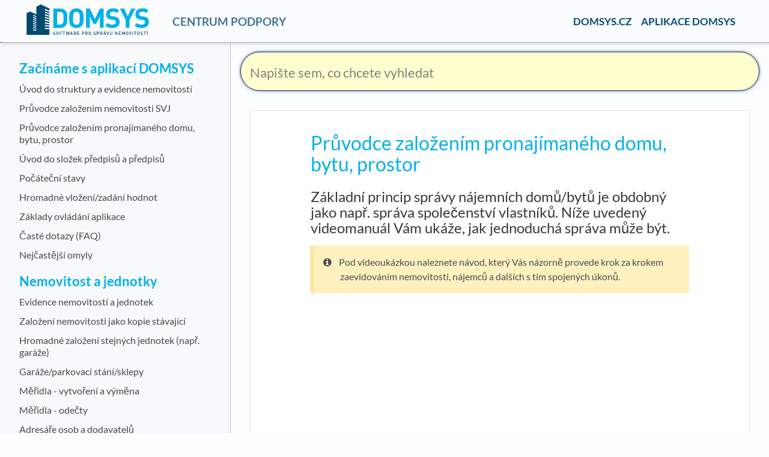

--- FILE ---
content_type: text/html; charset=utf-8
request_url: https://podpora.domsys.cz/sprava-pronajmu/sprava-najemniho-bytu-domu
body_size: 24701
content:
<!DOCTYPE html>

<html lang="en">
  <head>
        <title>Průvodce založením pronajímaného domu, bytu, prostor - Centrum podpory - DOMSYS</title>
    

      <meta name="description" content="Základní princip správy nájemních domů/bytů je stejný jako např. správa společenství vlastníků jednotek. Níže uvedený videomanuál Vám ukáže, jak jednoduchá správa může být. Další informace a manuál...">

    <meta name="viewport" content="width=device-width, initial-scale=1">

      <link rel="shortcut icon" href="https://files.helpdocs.io/OmEjRYiViQ/favico.png">

        <meta property="og:title" content="Průvodce založením pronajímaného domu, bytu, prostor">
        <meta property="twitter:title" content="Průvodce založením pronajímaného domu, bytu, prostor">
        <meta property="og:description" content="Základní princip správy nájemních domů/bytů je stejný jako např. správa společenství vlastníků jednotek. Níže uvedený videomanuál Vám ukáže, jak jednoduchá správa může být. Další informace a manuál...">
        <meta property="twitter:description" content="Základní princip správy nájemních domů/bytů je stejný jako např. správa společenství vlastníků jednotek. Níže uvedený videomanuál Vám ukáže, jak jednoduchá správa může být. Další informace a manuál...">
        <meta property="og:type" content="article">
        <meta property="twitter:card" content="summary_large_image">
        <meta property="og:image" content="https://files.helpdocs.io/OmEjRYiViQ/articles/bQU3Q5ZERN/1515661187108/blob">
        <meta property="twitter:image:src" content="https://files.helpdocs.io/OmEjRYiViQ/articles/bQU3Q5ZERN/1515661187108/blob">
        <meta property="og:url" content="https://podpora.domsys.cz/sprava-pronajmu/sprava-najemniho-bytu-domu">
        <meta property="twitter:site" content="https://podpora.domsys.cz">
        <meta property="article:published_time" content="2017-05-22T09:36:51Z">
        <meta property="article:modified_time" content="2022-02-21T09:27:21Z">
        <meta property="og:site_name" content="Centrum podpory">
    

      <script type="application/ld+json">{"@context":"http://schema.org","@type":"TechArticle","articleBody":"Základní princip správy nájemních domů/bytů je obdobný jako např. správa společenství vlastníků. Níže uvedený videomanuál Vám ukáže, jak jednoduchá správa může být. Pod videoukázkou naleznete návod, který Vás názorně provede krok za krokem zaevidováním nemovitosti, nájemců a dalších s tím spojených úkonů.. Založení nemovitosti. Nemovitost vytvoříte v modulu Správce (ikona zeměkoule) -\u003e nabídka Správce -\u003e záložka Nemovitosti -\u003e Nová stavba (či pozemek). Příklady založení nemovitosti: Vlastníte celou nemovitost, v které pronajímáte jednotlivé jednotky = založíte nemovitost s její konkrétní adresou, v které budou pronajímané jednotky. Vlastníte jednotky v různých nemovitostech a pronajímáte je = založíte nemovitosti s jejich konkrétními adresami a v každé nemovitosti budou jen vámi pronajímané jednotky. Spravujete nějakému majiteli jeho jednotky, které má na různých adresách = založíte nemovitosti s jejich konkrétními adresami, v kterých budou jednotky jen konkrétního majitele. Důležité údaje, které je třeba vyplnit jsou označeny *. Zadejte Název, vyberte Formu nemovitosti \"Pronájem\" a adresu nemovitosti. Adresu nemovitosti začněte vypisovat a budou Vám nabízeny platné adresy z registru. Takto vytvořenou nemovitost uložte pomocí Uložit. Platí nájemci z různých nemovitostí na jeden účet nebo více nemovitostí patří jednomu majiteli, u kterého probíhá veškerá ekonomika? Pak využijete modulu CRM, který pro tyto účely slučuje nemovitosti. Více se dozvíte v článku Správa více domů jednoho majitele (modul CRM). Přejděte k samotné správně nemovitosti a to označením požadované nemovitosti a použitím tlačítka Spravovat. Aplikace otevře konkrétní nemovitost v modulu Nemovitost (ikona domečku), kde probíhá správa jen vybrané nemovitosti. Mezi nemovitostmi se můžete přepínat pomocí ikony lupy v horní liště. Nemovitosti vytvořte jednotky, které jsou pronajímány a to v nabídce Nemovitost -\u003e Jednotky -\u003e Nová jednotka. Podívejte se co vše k nemovitosti a jednotkám můžete evidovat: Evidence nemovitostí a jednotek Poměrová měřidla. Zadáme měřící soustavy, které sdružují poměrová měřidla. Evidujete taková měřidla, která slouží k rozúčtování. Pro potřeby rozúčtování neevidujeme např. měřidlo elektřiny společných prostor, protože neslouží k rozúčtování nákladů. Měřidla evidujeme v menu Nemovitost (1) -\u003e Měřidla (2). Abychom mohli vytvořit naše první měřidla, založíme Měřící soustavu. Založíme měřidla pro rozúčtování studené vody. Měřící soustavu založíme kliknutím na tlačítko Měřící soustavy (3). Nová měřící soustava Studená voda. Kliknutím na Nová měřící soustava (1) se nám zobrazí okno pro zadání nové měřící soustavy. Měřící soustava sdružuje poměrová měřidla. Zadáte název měřící soustavy, měrnou jednotku patního měřidla - v tomto případě m3. Odečet poměrového měřidla ponecháte Stav. Spotřeba slouží pro takové měřiče (např. RTN na radiátorech), které každý rok počítají od nuly. Kliknutím na Uložit (2) Měřící soustavu uložíme. Vytvoříme poměrová měřidla. Klikem pravým tlačítkem na měřící soustavě zobrazíme místní nabídku, kde vybereme Hromadné vytvoření měřidel. Hromadné vytvoření poměrových měřidel. Vybereme jednotky, pro které chceme měřidlo vytvořit. V našem případě vytvoříme všem jedno poměrové měřidlo studené vody. Označíme všechny jednotky klikem na Označit vše (1), dále vyplníme vlastní název měridla. Například dle jeho umístění (2). Kliknutím na Uložit (3) necháme všechna měřidla vytvořit. Vytvořená měřidla si prohlédneme kliknutím na záložku Měřidla. Složky předpisu. Složka předpisu je každá položka, z které se skládá pravidelná platba od nájemce a také je to položka jejíž náklady se nájemcům rozúčtovávají. V záložce Nemovitost-\u003eSložky předpisu založíme jednotlivé složky předpisu. Před vytvořením složek předpisu si ujasněte, zda budete vytvářet také konečná vyúčtování odstěhovaným nájemcům. Toto rozhodnutí má vliv na způsob jakým budete složky předpisu vytvářet. Podívejte se na článek Vyúčtování odstěhovanému nájemci , kde je popsána práce s konečným vyúčtováním. Vytvoření složky předpisu. V níže uvedeném příkladu vytvoříme složku Studená voda. Klikneme na Nová složka. Zadáme název složky (1), typ složky (2) - zda se vyúčtovává dle skutečných nákladů či nikoli (je-li to např. záloha, která se ve vyúčtovává, pak je typ Záloha, placený nájem je typu Nájem a vybíraná kauce je typu Kauce). Pro případ studené vody se složka vyúčtovává a je typ Záloha. Výchozí výše platby - zvolte jakým způsobem bude vypočítán požadavek na zálohu (3). Například dle počtu evidovaných osob (uživatelů). Dále zadáme částku na jednu osobu, kterou určíme tzv. časovou osou (4). O zbytek se postará Domsys. Dle počtu osob bude tvořit předpisy. Pokud není možné stanovit částku pomocí nějakého výpočtu a nájemcům jsou částky stanoveny individuálně, pak zde zvolíte Nepočítat automaticky. Jelikož jsme zvolily složku typu \"záloha (vyúčtuje se)\", je zapotřebí ještě zvolit, jak budou náklady ve vyúčtování rozúčtovány. Klikneme na záložku Rozúčtování (5). Rozúčtování složky předpisu. V tabulce vyberete jakou část nákladů (1) budete rozúčtovávat jakou metodou (2). Rozložení nákladů v roce ponechejte jako standardní (více vysvětluje nápověda po stisku F1). Abychom rozúčtovali náklady na studenou vodu dle náměrů, zvolíme metodu rozúčtování Měřící soustava: Studená voda. (2) (tu jsme si založili již dle předchozího kroku). Kliknutím Uložit (3) novou složku uložíme. Přiřazení složek k jednotkám. Každá jednotka může mít přiřazeny různé složky. Nyní máme založeny složky, ale nepřiřadili jsme je žádné jednotce. Klikneme na Přiřadit jednotky postupně (1) a (2). Přiřazením určíme, které jednotky se složce podílejí a mají ji platit. Zobrazí se nám okno Přiřadit jednotky ke složce. Označíme všechny kliknutím na Označit vše (3) a poté Uložit (4). Nechceme-li složku přiřadit všem jednotkám, vybereme ze seznamu za pomocí Shift/Ctrl a kliknutí (standardně jako ve Windows) ty jednotky, ke kterým přiřadíme.. Evidence nájemců. Nabídka Nájemci -\u003e Záložka nájemci -\u003e Nový nájemce Vyberte jednotku, ke které chcete nájemce přiřadit. K nájemci vyplňte potřebné údaje: Nájemce od – zadejte od kdy je nájemcem (od kdy jednotku užívá), „počátek“ znamená bez zadaného začátku tedy je tam od chvíle, kdy Nemovitost v Domsys evidujete Nájemce do – zadejte, ke kterému dni chcete nájemce v aplikaci ukončit (k jakému dni ukončil užívání jednotky). „Současnost“ znamená, že nájemce není ukončen. Vztah k nemovitosti - určuje vztah k nemovitosti. Tímto nastavením ovlivníte pouze terminologii na evidenčním listu. Je-li nájemce spíše podnájemce, zde to změňte, jinak ponechejte \"Výchozí\". Účet pro platby – „výchozí účet“ znamená, že bude použit účet označený jako Výchozí pro platbu předpisů (používané účty a způsoby plateb nastavíte v modulu Nemovitost-\u003enabídka Nastavení-\u003ezáložka Účty). Pokud používá Nemovitost více účtů a někdo hradí předpisy na jiný, než výchozí, vyberte jej na tomto místě. Variabilní symbol – můžete upravit variabilní symbol, který je tvořen automaticky dle nastavení (nastavení změníte v nabídce Nastavení-\u003eNemovitost-\u003eObecné). Doporučujeme prověřit, zda bude některý ze způsobů vyhovovat. Do budoucna tak nemusíte myslet na to, jak VS pro nového vlastníka vytvořit. Záložka Odpovědné osoby Osoby rozlišujeme na Odpovědné osoby a Uživatele, jelikož s někým je nájemní vztah uzavřen a někdo jiný může být jejím uživatelem. Do záložky Odpovědné osoby evidujete osoby, které jsou součástí nájemního vztahu. Osobu můžete zadat ručně pomocí „Nová osoba“ nebo vybrat z adresáře „Vybrat z adresáře“. Lze evidovat nejen nájemce, ale také osoby, které mají různý vztah k jednotce a nájemci jako např. zástupce, ostatní. Evidovat tak můžete např. spolubydlící. Počet osob, který vstupuje do výpočtu částek ze složek předpisu, které jsou vázány na tyto počty je potřeba zadat do záložky Uživatelé. Záložka Uživatelé Lze zaevidujte uživatele jako počet, dle kterého budou počítány služby. Metoda – počet osob (uživatelů) lze v aplikaci Domsys evidovat dvěma způsoby. časová osa – neznáte-li jména uživatelů a chcete evidovat pouze číselně, velmi doporučujeme použít časovou osu. Časová osa má hned několik výhod. Můžete evidovat změnu osob libovolně v průběhu roku i v budoucích měsících a máte výborný přehled o nastavení počtu osob. dle zadaných osob – pro výpočet počtu osob je použit způsob Evidovaní uživatelé, kde jmenovitě evidujete jednotlivé osoby spolu s intervaly, kdy jednotku užívali. Ve vyúčtování je poté provedeno rozúčtování přesně na dny, dle zadaných intervalů užívání. Záložka Ostatní Splatnost předpisu – má-li mít nájemce individuální splatnost předpisu oproti výchozímu nastavení pro Nemovitost (Nastavení-\u003eNemovitost-\u003ePředpisy) Účet pro přeplatky – je-li evidováno více osob a u nich bankovní účty, vyberte, kterému z nich budou zasílány případné přeplatky z vyúčtování. Vytvářet upomínky – zde můžete generálně blokovat vytváření upomínek pro daného nájemce. Chráněná výše konta – zadejte částku, která bude na vlastníkově kontu zachována i v rámci vyúčtování. Tedy bude-li chráněná výše konta 10000Kč, nájemci se do vyúčtování započítá jen ve výši, která překračuje 10000Kč. Jazyk – nájemci můžete generovat výstupy v jiném jazyce, než v kterém Domsys užíváte. V tuto chvíli můžete zvolit Česky, Slovensky, Anglicky. Záložka Podmínky - tato záložka je dostupná v nemovitosti, kdy režim nájemních smluv je Zjednodušený (režim nastavíte v modulu Správce-\u003ev úpravě nemovitosti na záložce Rozšířené) Na této záložce evidujete informace k nájemní smlouvě: Smlouva od/Smlouva do/Číslo smlouvy - zadejte údaje ze smlouvy Upozornit dnů před koncem smlouvy - aplikace upozorní na blížící se konec nájemní smlouvy předem a to dle zde zadaného počtu dnů. Upozornění probíhá pomocí pracovní pozice (pracovní pozici založíte v modulu Správce-\u003eNastavení-\u003ePracovní pozice) Kauce - zaevidujte si informace k vybírané kauci Kauce lze také evidovat přehledněji a to včetně všech požadavků k úhradě a jednotlivých připsaných plateb. Více o kaucích naleznete v tomto článku: Kauce. Potřebujete k nájemci evidovat více údajů? Využijte možnost vytvoření vlastních profilů (libovolných položek) v modulu Správce-\u003eSprávce-\u003eProfil. Máte-li profily vytvořené, stačí konkrétního vlastníka/nájemce Otevřít či rozkliknout a údaje doplnit. Tvorbou profilů a jejich vyplněním Vás provede článek Profily (uživatelsky definovatelná pole). Nastavení výše předpisu pro konkrétního nájemce. Je-li potřeba nájemci nastavit platby individuálně přímo jen pro něj, stačí na vybraném nájemci použít nabídku pravého tlačítka myši - Otevřit (či 2x kliknout) a v Jeho finance-\u003eSložky předpisu změnit nastavení požadované složky předpisu pomocí Akce-\u003eIndividuální nastavení složky pro nájemce. Zde můžete pomocí časové osy zaznamenat konečnou částku, která mu bude vstupovat do předpisu. Časová osa slouží k zaznamenání změn z průběhu roku. Kontrola výše plateb. Ano, nyní máme zadáno vše pro výpočet výše měsíčních plateb a můžeme vytvořit Evidenční list. Před vytvořením si však výši plateb zkontrolujeme. Nájemci -\u003e Nájemci -\u003e pravé tlačítko na nájemci -\u003e Přehled výpočtu plateb V tabulce vidíme, jakou výši bude nájemce hradit. Kliknutím na částku, dojde k zobrazení okna, kde je původ částky vysvětlen. Tímto způsobem si můžeme rychle zkontrolovat, zda se budou nájemci vypočítávat předpisy dle očekávání. Evidenční list. V menu Nájemci -\u003e Nájemci -\u003e Výstupy vytiskneme evidenční listy. Označte jednoho či více nájemců (klik + SHIFT, klik + CTRL, CTRL+A pro označení všech) a vyberte Výstupy-\u003eEvidenční list. V okně Nastavení výstupu vyberte měsíc, pro který chcete Evidenční list vytvořit a dále zda chcete přiložit platební kalendář a pokud ano, od jakého měsíce. Klikem na Exportovat vytvoříte PDF Evidenční listy pro všechny označené nájemce. Po vyexportování si PDF s Evidenčními listy stáhněte kliknutím na Stáhnout nebo prohlédněte pomocí Náhled. Platí nájemci z více nemovitostí na účet patřící jednomu subjektu? Pak použijte modul CRM, kde lze nemovitosti přiřadit tzv. zákazníkovi a spravovat např. bankovní účet na jednom místě. Více o modulu CRM a zákazníkovi se dozvíte zde: Správa více domů jednoho majitele (modul CRM). Další informace a manuály jsou k dispozici v tematických článcích zde na Centru podpory, např.:. Evidence vlastníků/nájemců a jejich nastavení Nájemní smlouvy Předpis plateb ÚČTY/pokladny - platby předpisů, dokladů atd. Kauce Evidence nákladů Měřidla - vytvoření a výměna Strážce spotřeby","articleSection":"Správa pronájmů","author":null,"dateCreated":"2017-05-22T09:36:51Z","dateModified":"2022-02-21T09:27:21Z","datePublished":"2017-05-22T09:36:51Z","headline":"Průvodce založením pronajímaného domu, bytu, prostor","image":"https://files.helpdocs.io/OmEjRYiViQ/articles/bQU3Q5ZERN/1515661187108/blob","mainEntityOfPage":"https://podpora.domsys.cz/sprava-pronajmu/sprava-najemniho-bytu-domu","publisher":{"@type":"Organization","logo":"https://files.helpdocs.io/OmEjRYiViQ/logo.svg?t=1730305189969","name":"domsys"},"thumbnailUrl":"https://files.helpdocs.io/OmEjRYiViQ/articles/bQU3Q5ZERN/1515661187108/blob","url":"https://podpora.domsys.cz/sprava-pronajmu/sprava-najemniho-bytu-domu","version":33,"wordCount":1784}</script>

      <link rel="canonical" href="https://podpora.domsys.cz/sprava-pronajmu/sprava-najemniho-bytu-domu">


    

    <link rel="stylesheet" href="https://cdn.helpdocs.io/css/bootstrap.min.css?v=1765798018">
    <link rel="stylesheet" href="https://cdn.helpdocs.io/css/font-awesome.min.css?v=1765798018">
    <link rel="stylesheet" href="https://cdn.helpdocs.io/css/tether.min.css?v=1765798018">
    <link rel="stylesheet" href="https://cdn.helpdocs.io/css/glyphicons.css?v=1765798018">
    <link rel="stylesheet" href="https://cdn.helpdocs.io/css/highlightjs-github-gist.min.css?v=1765798018">

      <link rel="stylesheet" href="https://cdn.helpdocs.io/css/v3/expanded.min.css?v=1765798018">

      <style>
        #main[data-hd-template="expandedv3"] nav .nav-items a.btn-contact {
  color: #ececec !important;
  background-color: #494949;
}
#main[data-hd-template="expandedv3"] #sidenav a {
  color: #494949 !important;
}
#main[data-hd-template="expandedv3"] #search form input:focus {
  border-color: #383838 !important;
  color: #494949 !important;
}
#main[data-hd-template="expandedv3"] #search form input::-webkit-input-placeholder {
  color: #646464 !important;
}
#main[data-hd-template="expandedv3"] #search form input:-moz-placeholder {
  color: #646464 !important;
}
#main[data-hd-template="expandedv3"] #search form input::-moz-placeholder {
  color: #646464 !important;
}
#main[data-hd-template="expandedv3"] #search form input:-ms-input-placeholder {
  color: #646464 !important;
}
#main[data-hd-template="expandedv3"] #search ul.search-results li a:hover {
  color: #494949;
}
#main[data-hd-template="expandedv3"] #home #category a.article-title-link {
  color: #494949;
}
#main[data-hd-template="expandedv3"] #home #category.top-articles {
  border: 1px solid #494949;
  background-color: rgba(73, 73, 73, 0.1);
}
#main[data-hd-template="expandedv3"] #category a.article-title-link {
  color: #494949;
}
#main[data-hd-template="expandedv3"] #category #articles .article-title {
  color: #494949;
}
#main[data-hd-template="expandedv3"] #article a {
  color: #494949 !important;
}
#main[data-hd-template="expandedv3"] #article #toc {
  border-left: 5px solid #494949;
}
#main[data-hd-template="expandedv3"] #article ol > li:before {
  color: #ececec !important;
  background-color: #494949 !important;
}
#main[data-hd-template="expandedv3"] #article blockquote {
  border-left-color: #494949 !important;
}
#main[data-hd-template="expandedv3"] #searchresults #articles a.article-title-link {
  color: #494949;
}
#main[data-hd-template="expandedv3"] #searchresults #articles a.article-title-link {
  color: #ececec;
  border-color: #3a3a3a;
  background-color: #494949;
}

#main[data-hd-template="expandedv3"] #article #body details {
  background-color: rgba(73, 73, 73,.15);
}

#main[data-hd-template="expandedv3"] #article #body details summary {
  color: #494949 !important;
}

#main[data-hd-template="expandedv3"] #article #body details summary:focus {
  outline: 1px auto #494949 !important;
}

#main[data-hd-template="expandedv3"] #article #body a.articleButton button {
  background-color: #494949;
  border-color: #3a3a3a;
  color: #ececec;
}
#main[data-hd-template="expandedv3"] #article #body a.articleButton button:hover {
  background-color: #3a3a3a;
}
#main[data-hd-template="expandedv3"] #article #body a.articleButton button:focus {
  outline: 5px auto #3a3a3a !important;
}
      </style>

        <style>
          .navbar-brand b {
    position: relative;
    top: 4px;
    vertical-align: sub;
    margin-left: 10px;
    border-left: 1px solid #FFF;
    padding-left: 10px;
    opacity: .75;
    text-transform: uppercase;    
}


.container-fluid {
   box-shadow: 3px 3px 6px lightgray;
}

#main[data-hd-template="expandedv3"] nav .navbar-brand img.logo {
  height: 65px !important;
}

#main[data-hd-template="expandedv3"] #header {
  border-bottom:1px solid #004a70 !important;
}

a.navbar-brand:hover {
  text-decoration: none !important;
}

.top-articles {
  display: none !important;
}

#main[data-hd-template="expandedv3"] .card-title {
  color: #00b1eb !important;
}


#main[data-hd-template="expandedv3"] nav .navbar-brand b {
  color:#004a70 !important;
  font-weight: 600 !important;
  top:-2px;
}

#main[data-hd-template="expandedv3"] #sidenav p {
  font-size: 16px !important;
}

#main[data-hd-template="expandedv3"] #searchresults #articles a.article-title-link h3.article-title {
  color: #004a70 !important;
  font-weight: 600;
}

#main[data-hd-template="expandedv3"] #searchresults #articles a.article-title-link {
  color: #004a70 !important;
  font-weight: 600;
}
#main[data-hd-template="expandedv3"] #searchresults #articles a.article-title-link:visited {
  color: #004a70 !important;
  font-weight: 600;
}



#main[data-hd-template="expandedv3"] #sidenav h3 {
  color: #00b1eb !important;
  font-weight: 600;
  font-size: 22px;
}

a:hover {
  text-decoration: underline !important;
}

#main[data-hd-template="expandedv3"] nav a {
  color:#004a70 !important;
  font-size: 17px;
  font-weight: 600;
}

#main[data-hd-template="expandedv3"] #search form input:focus {
    transition: all .2s linear;
    outline: 0;
    box-shadow: 0px 0px 5px #3b71ca;
    border: 1px solid #3b71ca;
    color: #004a70 !important;
}

#main[data-hd-template="expandedv3"] #search form input {
    font-size: 27px;
    border-radius: 40px !important;
    margin: -16px;
    padding: 15px !important;
    border: 1px solid lightgray !important;
    color:#004a70 !important;
    box-shadow: 0px 0px 5px lightgray;
    background-color: #ffffcf !important
}

#main[data-hd-template="expandedv3"] #search form input::placeholder {
  color: gray !important;
  font-size:0.8em;
  
}

#contact-modal-trigger {
    display:none;
}
        </style>
    

    

    <script src="https://cdn.helpdocs.io/js/jquery.min.js?v=1765798018"></script>




        <!-- Google Analytics -->
          <script>
            (function(i,s,o,g,r,a,m){i['GoogleAnalyticsObject']=r;i[r]=i[r]||function(){
            (i[r].q=i[r].q||[]).push(arguments)},i[r].l=1*new Date();a=s.createElement(o),
            m=s.getElementsByTagName(o)[0];a.async=1;a.src=g;m.parentNode.insertBefore(a,m)
            })(window,document,'script','https://www.google-analytics.com/analytics.js','ga');
            ga('create', 'UA-98361100-1', 'auto');
            ga('send', 'pageview');
          </script>
      




    

    <meta property="hd-render" content="hbs">

  </head>

  <body
    data-article-id="bQU3Q5ZERN"
    data-category-id="9c2AwSMlFn"
    data-search-term="undefined"
    data-original-search-term="undefined"
    data-search-result-count="undefined"
    data-language-code=""
    data-default-language-code="en"
    data-account-id="OmEjRYiViQ"
    data-domain="podpora.domsys.cz"
    data-home-path="/"
    data-search-placeholder="Napište sem, co chcete vyhledat"
    data-see-more-results-string="Více výsledků"
    data-no-articles-found-string="Bohužel jsme nenalezli článek odpovídající"
  >

    <div id="main" data-hd-template="expandedv3">
      <div id="header">
        <div class="container-fluid">
          <nav class="navbar">
            <a class="navbar-brand" href="/">
              <span>
                  <img class="img-responsive logo" src="https://files.helpdocs.io/OmEjRYiViQ/logo.svg?t=1730305189969">
                
                  <b>Centrum podpory</b>
              </span>
            </a>
            <div class="spacer"></div>
            <div class="nav-items">
              <ul class="nav navbar-nav">
                    <li class="nav-item">
                      <a class="nav-link" href="https://www.domsys.cz" target="_blank">
                        DOMSYS.CZ
                      </a>
                    </li>
                    <li class="nav-item">
                      <a class="nav-link" href="https://www.domsys.eu" target="_blank">
                        APLIKACE DOMSYS
                      </a>
                    </li>
                
                          <li class="nav-item">
                  
                  
                  
                  
                  
                        <a
                          id="contact-modal-trigger"
                          class="btn btn-primary btn-contact nav-link"
                          role="button"
                          href="#"
                          data-toggle="modal"
                          data-target="#contact-modal"
                          data-popup-trigger="contact-modal"
                        >Kontakt</a>
                    
                </li>
              </ul>
            </div>
          </nav>
        </div>
      </div>
      <div id="sidenav">
          <h3>Začínáme s aplikací DOMSYS</h3>
            <a href="/zaciname-s-aplikaci-domsys/uvod-do-struktury-evidence-nemovitost" class="article-title-link">
              <p class="card-text article-title">
                Úvod do struktury a evidence nemovitostí
              </p>
            </a>
            <a href="/zaciname-s-aplikaci-domsys/prvni-zalozeni-domu-a-zakladni-ukony-spravy" class="article-title-link">
              <p class="card-text article-title">
                Průvodce založením nemovitosti SVJ
              </p>
            </a>
            <a href="/zaciname-s-aplikaci-domsys/pr-vodce-zalo-en-m-pronaj-man-ho-domu-bytu-i-prostor" class="article-title-link">
              <p class="card-text article-title">
                Průvodce založením pronajímaného domu, bytu, prostor
              </p>
            </a>
            <a href="/zaciname-s-aplikaci-domsys/vod-do-slo-ek-p-edpisu" class="article-title-link">
              <p class="card-text article-title">
                Úvod do složek předpisů a předpisů
              </p>
            </a>
            <a href="/zaciname-s-aplikaci-domsys/po-te-n-stavy" class="article-title-link">
              <p class="card-text article-title">
                Počáteční stavy
              </p>
            </a>
            <a href="/zaciname-s-aplikaci-domsys/hromadne-zadani" class="article-title-link">
              <p class="card-text article-title">
                Hromadné vložení/zadání hodnot
              </p>
            </a>
            <a href="/zaciname-s-aplikaci-domsys/ovladani-aplikace" class="article-title-link">
              <p class="card-text article-title">
                Základy ovládání aplikace
              </p>
            </a>
            <a href="/zaciname-s-aplikaci-domsys/otazky-a-odpovedi" class="article-title-link">
              <p class="card-text article-title">
                Časté dotazy (FAQ)
              </p>
            </a>
            <a href="/zaciname-s-aplikaci-domsys/nej-ast-j-omyly" class="article-title-link">
              <p class="card-text article-title">
                Nejčastější omyly
              </p>
            </a>
            <h3>Nemovitost a jednotky</h3>
            <a href="/nemovitost-a-jednotky/zalozeni-nemovitosti-a-evidence-zakladnich-udaju-o-nemovitosti" class="article-title-link">
              <p class="card-text article-title">
                Evidence nemovitostí a jednotek
              </p>
            </a>
            <a href="/nemovitost-a-jednotky/zalo-en-nemovitosti-jako-kopie-st-vaj-c" class="article-title-link">
              <p class="card-text article-title">
                Založení nemovitosti jako kopie stávající
              </p>
            </a>
            <a href="/nemovitost-a-jednotky/hromadn-zalo-en-stejn-ch-jednotek-nap-gar-e" class="article-title-link">
              <p class="card-text article-title">
                Hromadné založení stejných jednotek (např. garáže)
              </p>
            </a>
            <a href="/nemovitost-a-jednotky/garaze-parkovaci-stani-sklepy" class="article-title-link">
              <p class="card-text article-title">
                Garáže/parkovací stání/sklepy
              </p>
            </a>
            <a href="/nemovitost-a-jednotky/evidence-meridel-a-odectu" class="article-title-link">
              <p class="card-text article-title">
                Měřidla - vytvoření a výměna
              </p>
            </a>
            <a href="/nemovitost-a-jednotky/m-idla-ode-ty" class="article-title-link">
              <p class="card-text article-title">
                Měřidla - odečty
              </p>
            </a>
            <a href="/nemovitost-a-jednotky/adres-e-osob-a-dodavatel" class="article-title-link">
              <p class="card-text article-title">
                Adresáře osob a dodavatelů
              </p>
            </a>
            <a href="/nemovitost-a-jednotky/plochy-mistnosti-jednotky" class="article-title-link">
              <p class="card-text article-title">
                Plochy (místnosti) jednotky
              </p>
            </a>
            <a href="/nemovitost-a-jednotky/plochy-pro-vytapeni-a-teplou-vodu" class="article-title-link">
              <p class="card-text article-title">
                Koeficienty, plochy pro vytápění a teplou vodu
              </p>
            </a>
            <a href="/nemovitost-a-jednotky/veliciny" class="article-title-link">
              <p class="card-text article-title">
                Veličiny
              </p>
            </a>
            <a href="/nemovitost-a-jednotky/sm-rn-sla" class="article-title-link">
              <p class="card-text article-title">
                Směrná čísla
              </p>
            </a>
            <a href="/nemovitost-a-jednotky/vybaveni-jednotky" class="article-title-link">
              <p class="card-text article-title">
                Vybavení jednotky
              </p>
            </a>
            <h3>Vlastníci (SVJ)/Nájemci</h3>
            <a href="/vlastn-ci-svj-n-jemci/vod-do-evidence-vlastn-k-n-jemc" class="article-title-link">
              <p class="card-text article-title">
                Úvod do evidence vlastníků/nájemců
              </p>
            </a>
            <a href="/vlastn-ci-svj-n-jemci/evidence-vlastniku-najemcu-jejich-nastaveni-a-dostupne-informace-o-nich" class="article-title-link">
              <p class="card-text article-title">
                Evidence vlastníků/nájemců a jejich nastavení
              </p>
            </a>
            <a href="/vlastn-ci-svj-n-jemci/zpetne-zaevidovani-vlastnika-najemce" class="article-title-link">
              <p class="card-text article-title">
                Zpětné zaevidování vlastníka/nájemce
              </p>
            </a>
            <a href="/vlastn-ci-svj-n-jemci/eviden-n-list-platebn-spl-tkov-kalend" class="article-title-link">
              <p class="card-text article-title">
                Evidenční list, platební/splátkový kalendář
              </p>
            </a>
            <a href="/vlastn-ci-svj-n-jemci/upominky-nastaveni-vystupu" class="article-title-link">
              <p class="card-text article-title">
                Upomínky - nastavení výstupu
              </p>
            </a>
            <a href="/vlastn-ci-svj-n-jemci/upominky-vytvoreni-upominek-a-jejich-odeslani" class="article-title-link">
              <p class="card-text article-title">
                Upomínky - vytvoření upomínek a jejich odeslání
              </p>
            </a>
            <a href="/vlastn-ci-svj-n-jemci/dluznici" class="article-title-link">
              <p class="card-text article-title">
                Dlužníci
              </p>
            </a>
            <h3>Složky předpisu</h3>
            <a href="/slo-ky-p-edpisu/tvorba-predpisu-nastaveni-slozek-uroky-a-poplatky-z-prodleni" class="article-title-link">
              <p class="card-text article-title">
                Složka předpisu-vytvoření a nastavení
              </p>
            </a>
            <a href="/slo-ky-p-edpisu/slo-ka-p-edpisu-nastaven-v-e-pro-jednotku-vlastn-ka-n-jemce" class="article-title-link">
              <p class="card-text article-title">
                Složka předpisu-nastavení ind. výše pro jednotku/vlastníka/nájemce
              </p>
            </a>
            <a href="/slo-ky-p-edpisu/slozka-predpisu-zruseni-ind-vyse-pro-jednotku-vlastnika-najemce" class="article-title-link">
              <p class="card-text article-title">
                Složka předpisu-zrušení ind.výše pro jednotku/vlastníka/nájemce
              </p>
            </a>
            <a href="/slo-ky-p-edpisu/dlouhodob-z-loha-fond" class="article-title-link">
              <p class="card-text article-title">
                Dlouhodobá záloha (fond)
              </p>
            </a>
            <a href="/slo-ky-p-edpisu/hromadna-zmena-vypoctu-predpisu-z-ind-nastaveni-na-sazbu-dle-slozky" class="article-title-link">
              <p class="card-text article-title">
                Hromadná změna výpočtu předpisu z ind.nastavení na sazbu dle složky
              </p>
            </a>
            <a href="/slo-ky-p-edpisu/zm-na-zp-sobu-roz-tov-n-slo-ky-p-edpisu" class="article-title-link">
              <p class="card-text article-title">
                Změna způsobu rozúčtování složky předpisu
              </p>
            </a>
            <a href="/slo-ky-p-edpisu/vy-tov-n-fondu" class="article-title-link">
              <p class="card-text article-title">
                Vyúčtování fondu
              </p>
            </a>
            <h3>Předpisy</h3>
            <a href="/settings/predpis-plateb" class="article-title-link">
              <p class="card-text article-title">
                Předpisy plateb
              </p>
            </a>
            <a href="/settings/polo-ky-p-edpisu" class="article-title-link">
              <p class="card-text article-title">
                Položky předpisu
              </p>
            </a>
            <a href="/settings/p-edpis-pro-vlastn-ka-n-jemce-s-v-ce-jednotkami" class="article-title-link">
              <p class="card-text article-title">
                Předpis pro vlastníka/nájemce s více jednotkami
              </p>
            </a>
            <a href="/settings/v-e-p-edpisu-pomoc-rozpo-tu" class="article-title-link">
              <p class="card-text article-title">
                Nastavení výše předpisů dle vyúčtování
              </p>
            </a>
            <a href="/settings/v-ce-p-edpis-v-jednom-m-s-ci-pro-vlastn-ka-n-jemce" class="article-title-link">
              <p class="card-text article-title">
                Více předpisů v měsíci pro vlastníka/nájemce
              </p>
            </a>
            <a href="/settings/zmena-slozky-ve-vytvorenem-predpisu" class="article-title-link">
              <p class="card-text article-title">
                Změna složky ve vytvořeném předpisu
              </p>
            </a>
            <a href="/settings/hromadn-rozd-len-p-edepsan-stky-procentem-ze-slo-ky-do-jin-slo-ky" class="article-title-link">
              <p class="card-text article-title">
                Hromadné rozdělení předepsané částky procentem (ze složky do jiné složky)
              </p>
            </a>
            <a href="/settings/zaevidovani-stareho-dluhu-vyuctovani" class="article-title-link">
              <p class="card-text article-title">
                Zaevidování/předepsání starého dluhu/výsledku vyúčtování
              </p>
            </a>
            <a href="/settings/jak-najit-zmenu-v-predpisu" class="article-title-link">
              <p class="card-text article-title">
                Jak najít změnu v předpisu
              </p>
            </a>
            <a href="/settings/anuita" class="article-title-link">
              <p class="card-text article-title">
                Anuita
              </p>
            </a>
            <a href="/settings/z-po-et-p-eplatku-nap-z-vy-tov-n" class="article-title-link">
              <p class="card-text article-title">
                Zápočet přeplatku nájemce/vlastníka (např. z vyúčtování)
              </p>
            </a>
            <a href="/settings/uroky-a-poplatky-z-prodleni" class="article-title-link">
              <p class="card-text article-title">
                Úroky a poplatky z prodlení
              </p>
            </a>
            <a href="/settings/spl-tky-p-edpis" class="article-title-link">
              <p class="card-text article-title">
                Splátky předpisů
              </p>
            </a>
            <h3>Předpis jako faktura vydaná</h3>
            <a href="/predpis-jako-faktura-vydana/predpis-jako-faktura-vydana" class="article-title-link">
              <p class="card-text article-title">
                Předpis jako faktura vydaná
              </p>
            </a>
            <a href="/predpis-jako-faktura-vydana/predpis-jako-faktura-nastaveni-vs-a-par-symbolu" class="article-title-link">
              <p class="card-text article-title">
                Předpis jako faktura-nastavení VS a pár. symbolu
              </p>
            </a>
            <a href="/predpis-jako-faktura-vydana/hromadn-odes-l-n-p-edpis-p-edpis-jako-faktur" class="article-title-link">
              <p class="card-text article-title">
                Hromadné odesílání předpisů/předpisů jako faktur
              </p>
            </a>
            <h3>Konto</h3>
            <a href="/konto/konto-vlastnika-najemce" class="article-title-link">
              <p class="card-text article-title">
                Konto vlastníka/nájemce
              </p>
            </a>
            <a href="/konto/pouziti-zustatku-konta-na-uhradu-predpisu" class="article-title-link">
              <p class="card-text article-title">
                Použití zůstatku konta na úhradu předpisu
              </p>
            </a>
            <h3>Platby a příkazy k úhradě</h3>
            <a href="/platby-a-p-kazy-k-hrad/ty-pokladny-zalo-en-a-nastaven" class="article-title-link">
              <p class="card-text article-title">
                ÚČTY/pokladny - založení, nastavení, kontrola zůstatku
              </p>
            </a>
            <a href="/platby-a-p-kazy-k-hrad/ucty-pokladny-platby-predpisu-a-dokladu" class="article-title-link">
              <p class="card-text article-title">
                ÚČTY/pokladny - platby předpisů, dokladů atd.
              </p>
            </a>
            <a href="/platby-a-p-kazy-k-hrad/rozd-lit-hromadnou-transakci" class="article-title-link">
              <p class="card-text article-title">
                Zpracování hromadné platby od vlastníka/nájemce
              </p>
            </a>
            <a href="/platby-a-p-kazy-k-hrad/ty-import-v-pis-transkac" class="article-title-link">
              <p class="card-text article-title">
                Účty - import výpisů/transakcí
              </p>
            </a>
            <a href="/platby-a-p-kazy-k-hrad/import-transakc-z-bankovnictv-george" class="article-title-link">
              <p class="card-text article-title">
                Účty - import transakcí z bankovnictví GEORGE
              </p>
            </a>
            <a href="/platby-a-p-kazy-k-hrad/ty-p-kazy-k-hrad" class="article-title-link">
              <p class="card-text article-title">
                Účty - příkazy k úhradě
              </p>
            </a>
            <a href="/platby-a-p-kazy-k-hrad/platby-p-es-qr-k-d" class="article-title-link">
              <p class="card-text article-title">
                Platby přes QR kód
              </p>
            </a>
            <a href="/platby-a-p-kazy-k-hrad/sipo-vytvo-en-v-choz-ho-stavu-nahl-en-ch-stek" class="article-title-link">
              <p class="card-text article-title">
                SIPO - 1. změnový soubor po přechodu na Domsys či nově evidovanou nemovitost/zákazníka
              </p>
            </a>
            <a href="/platby-a-p-kazy-k-hrad/sipo-nastaveni-a-soubory-pro-postu-modul-nemovitost" class="article-title-link">
              <p class="card-text article-title">
                SIPO - nastavení a soubory pro poštu (modul Nemovitost)
              </p>
            </a>
            <a href="/platby-a-p-kazy-k-hrad/sipo-evidence-import-uhrad-modul-nemovitost" class="article-title-link">
              <p class="card-text article-title">
                SIPO - evidence/import úhrad (modul Nemovitost)
              </p>
            </a>
            <a href="/platby-a-p-kazy-k-hrad/sipo-crypta-ifrov-n-a-podepisov-n" class="article-title-link">
              <p class="card-text article-title">
                SIPO - CRYPTA - šifrování a podepisování
              </p>
            </a>
            <a href="/platby-a-p-kazy-k-hrad/sipo-sdru-en-ifrov-n" class="article-title-link">
              <p class="card-text article-title">
                SIPO - sdružené šifrování
              </p>
            </a>
            <a href="/platby-a-p-kazy-k-hrad/sipo-jedno-cislo-organizace-pro-vice-svj-bd" class="article-title-link">
              <p class="card-text article-title">
                SIPO - jedno číslo organizace pro více SVJ/BD
              </p>
            </a>
            <a href="/platby-a-p-kazy-k-hrad/pkb-odesl-n-p-eplatk-slo-enkou" class="article-title-link">
              <p class="card-text article-title">
                PKB - odeslání přeplatků složenkou
              </p>
            </a>
            <a href="/platby-a-p-kazy-k-hrad/pka-slo-enky-typu-a" class="article-title-link">
              <p class="card-text article-title">
                PKA - složenky typu A
              </p>
            </a>
            <a href="/platby-a-p-kazy-k-hrad/inkaso-vytvoreni-souboru-s-prikazy-k-inkasu" class="article-title-link">
              <p class="card-text article-title">
                INKASO - vytvoření souboru s příkazy k inkasu
              </p>
            </a>
            <a href="/platby-a-p-kazy-k-hrad/uvery-evidence-splatek-svj-druzstvo-banka" class="article-title-link">
              <p class="card-text article-title">
                Úvěry - evidence splátek (SVJ/družstvo-&gt;banka)
              </p>
            </a>
            <h3>Bankovní API</h3>
            <a href="/bankovn-api/co-je-bankovni-api" class="article-title-link">
              <p class="card-text article-title">
                Co je bankovní API
              </p>
            </a>
            <a href="/bankovn-api/porovnani-bankovnich-api" class="article-title-link">
              <p class="card-text article-title">
                Porovnání bankovních API
              </p>
            </a>
            <a href="/bankovn-api/ty-automatick-import-z-fio-api" class="article-title-link">
              <p class="card-text article-title">
                Účty - automatický import z Fio banka
              </p>
            </a>
            <a href="/bankovn-api/ty-automatick-import-z-kb-api" class="article-title-link">
              <p class="card-text article-title">
                Účty - automatický import z Komerční banky
              </p>
            </a>
            <a href="/bankovn-api/ty-automatick-import-z-sob" class="article-title-link">
              <p class="card-text article-title">
                Účty - automatický import z ČSOB
              </p>
            </a>
            <a href="/bankovn-api/ucty-automaticky-import-z-ceska-sporitelna" class="article-title-link">
              <p class="card-text article-title">
                Účty - automatický import z Česká spořitelna
              </p>
            </a>
            <a href="/bankovn-api/ucty-automaticky-import-z-rb" class="article-title-link">
              <p class="card-text article-title">
                Účty - automatický import z Raiffeisen BANK
              </p>
            </a>
            <a href="/bankovn-api/ty-automatick-import-z-moneta-money-bank" class="article-title-link">
              <p class="card-text article-title">
                Účty - automatický import z MONETA Money Bank
              </p>
            </a>
            <a href="/bankovn-api/prodlouzeni-platnosti-bankovniho-api" class="article-title-link">
              <p class="card-text article-title">
                Prodloužení platnosti bankovního API
              </p>
            </a>
            <a href="/bankovn-api/prikazy-k-uhrade-odeslani-pres-api" class="article-title-link">
              <p class="card-text article-title">
                Příkazy k úhradě - odeslání přes API
              </p>
            </a>
            <a href="/bankovn-api/bankovni-api-kdyz-propojeni-nefunguje" class="article-title-link">
              <p class="card-text article-title">
                Bankovní API - když propojení nefunguje?
              </p>
            </a>
            <h3>Evidence záloh a vyúčtovacích faktur od dodavatelů</h3>
            <a href="/evidence-z-loh-a-vy-tovac-ch-faktury-od-dodavatel/vod-do-evidence-z-loh-od-dodavatel" class="article-title-link">
              <p class="card-text article-title">
                Úvod do evidence záloh dodavatelům
              </p>
            </a>
            <a href="/evidence-z-loh-a-vy-tovac-ch-faktury-od-dodavatel/z-lohy-a-vy-tovac-faktury-od-dodavatel" class="article-title-link">
              <p class="card-text article-title">
                Evidujeme zálohy a vyúčtovací faktury od dodavatelů
              </p>
            </a>
            <h3>Evidence nákladů, dokladů</h3>
            <a href="/evidence-dokladu-nakladu/evidence-dokladu-nakladu" class="article-title-link">
              <p class="card-text article-title">
                Evidence faktur/dokladů, nákladů pro vyúčtování, fond
              </p>
            </a>
            <a href="/evidence-dokladu-nakladu/evidence-ostatn-ch-n-klad" class="article-title-link">
              <p class="card-text article-title">
                Evidence ostatních nákladů (evidenční složky)
              </p>
            </a>
            <a href="/evidence-dokladu-nakladu/evidence-faktur-doklad-kop-rov-n-m" class="article-title-link">
              <p class="card-text article-title">
                Evidence faktur/dokladů kopírováním
              </p>
            </a>
            <a href="/evidence-dokladu-nakladu/hromadne-kopirovani-dokladu-dle-stitku" class="article-title-link">
              <p class="card-text article-title">
                Hromadné kopírování dokladů dle štítku
              </p>
            </a>
            <a href="/evidence-dokladu-nakladu/rozd-len-n-klad-na-konci-roku" class="article-title-link">
              <p class="card-text article-title">
                Rozdělení nákladů na konci roku
              </p>
            </a>
            <a href="/evidence-dokladu-nakladu/zmena-slozky-nakladu-presunut-mezi-slozkami" class="article-title-link">
              <p class="card-text article-title">
                Změna složky nákladu (přesunutí mezi složkami)
              </p>
            </a>
            <a href="/evidence-dokladu-nakladu/uhrada-dokladu-s-preplatkem" class="article-title-link">
              <p class="card-text article-title">
                Úhrada přijatého dokladu přeplatkem (zápočet přeplatku faktury)
              </p>
            </a>
            <a href="/evidence-dokladu-nakladu/odhad-vyse-nakladu" class="article-title-link">
              <p class="card-text article-title">
                Odhad výše nákladu do vyúčtování (nepřišel doklad)
              </p>
            </a>
            <a href="/evidence-dokladu-nakladu/doklady-vydan-vystaven-jednor-zov-faktury-nastaven-v-stupu" class="article-title-link">
              <p class="card-text article-title">
                Doklady vydané-vystavení jednorázové faktury, nastavení výstupu
              </p>
            </a>
            <a href="/evidence-dokladu-nakladu/archivace-dokladu-v-zip" class="article-title-link">
              <p class="card-text article-title">
                Archivace dokladů v ZIP
              </p>
            </a>
            <h3>Správa pronájmů</h3>
            <a href="/sprava-pronajmu/sprava-najemniho-bytu-domu" class="article-title-link current">
              <p class="card-text article-title">
                Průvodce založením pronajímaného domu, bytu, prostor
              </p>
            </a>
            <a href="/sprava-pronajmu/kauce" class="article-title-link">
              <p class="card-text article-title">
                Kauce
              </p>
            </a>
            <a href="/sprava-pronajmu/najemni-smlouvy" class="article-title-link">
              <p class="card-text article-title">
                Nájemní smlouvy
              </p>
            </a>
            <a href="/sprava-pronajmu/evidence-n-klad-z-vy-tov-n-svj" class="article-title-link">
              <p class="card-text article-title">
                Evidence nákladů z vyúčtování SVJ
              </p>
            </a>
            <a href="/sprava-pronajmu/upozorn-n-na-konec-n-jemn-ch-smluv" class="article-title-link">
              <p class="card-text article-title">
                Upozornění na konec nájemních smluv
              </p>
            </a>
            <h3>Externí rozúčtovatelé</h3>
            <a href="/extern-roz-tovatel/ulo-en-protokol-od-roz-tovatele" class="article-title-link">
              <p class="card-text article-title">
                Přehled externích rozúčtovatelů
              </p>
            </a>
            <a href="/extern-roz-tovatel/podklady-rozuctovatele" class="article-title-link">
              <p class="card-text article-title">
                Podklady pro/od rozúčtovatele
              </p>
            </a>
            <a href="/extern-roz-tovatel/rucni-vlozeni-nakladu-od-rozuctovatele" class="article-title-link">
              <p class="card-text article-title">
                Ruční vložení nákladů od rozúčtovatele
              </p>
            </a>
            <a href="/extern-roz-tovatel/import-nakladu-od-rozuctovatele" class="article-title-link">
              <p class="card-text article-title">
                Import nákladů od rozúčtovatele
              </p>
            </a>
            <a href="/extern-roz-tovatel/nastaveni-parovani-importu-od-rozuctovatele" class="article-title-link">
              <p class="card-text article-title">
                Nastavení párování importu od rozúčtovatele
              </p>
            </a>
            <a href="/extern-roz-tovatel/protokoly-od-roz-tovatele" class="article-title-link">
              <p class="card-text article-title">
                Protokoly od rozúčtovatele
              </p>
            </a>
            <h3>Vyúčtování</h3>
            <a href="/vyuctovani/doporu-en-kontroly-p-ed-ro-n-m-vy-tov-n-m" class="article-title-link">
              <p class="card-text article-title">
                Doporučené kontroly před ročním vyúčtováním
              </p>
            </a>
            <a href="/vyuctovani/rozuctovani-vytapeni-ohrevu-teple-vody" class="article-title-link">
              <p class="card-text article-title">
                Nastavení rozúčtování vytápění, ohřevu teplé vody
              </p>
            </a>
            <a href="/vyuctovani/rocni-vyuctovani" class="article-title-link">
              <p class="card-text article-title">
                Roční vyúčtování
              </p>
            </a>
            <a href="/vyuctovani/vy-tov-n-specifika-pron-jm" class="article-title-link">
              <p class="card-text article-title">
                Vyúčtování - specifika pronájmů
              </p>
            </a>
            <a href="/vyuctovani/v-stup-ro-n-ho-vy-tov-n" class="article-title-link">
              <p class="card-text article-title">
                Výstup ročního vyúčtování a možné zobrazení
              </p>
            </a>
            <a href="/vyuctovani/kone-n-vy-tov-n" class="article-title-link">
              <p class="card-text article-title">
                Vyúčtování odstěhovanému nájemci
              </p>
            </a>
            <a href="/vyuctovani/odeslani-vyuctovani-vlastnikum-najemcum" class="article-title-link">
              <p class="card-text article-title">
                Odeslání vyúčtování vlastníkům/nájemcům
              </p>
            </a>
            <a href="/vyuctovani/v-plata-p-eplatk-z-vy-tov-n" class="article-title-link">
              <p class="card-text article-title">
                Výplata přeplatků z vyúčtování
              </p>
            </a>
            <a href="/vyuctovani/oprava-vy-tov-n" class="article-title-link">
              <p class="card-text article-title">
                Oprava ročního vyúčtování ze strany nákladů
              </p>
            </a>
            <a href="/vyuctovani/oprava-uhrad-zahrnutych-v-rocnim-vyuctovani" class="article-title-link">
              <p class="card-text article-title">
                Oprava úhrad zahrnutých v ročním vyúčtování
              </p>
            </a>
            <a href="/vyuctovani/vyuctovani-nerozuctovatelny-zbytek" class="article-title-link">
              <p class="card-text article-title">
                Vyúčtování - Nerozúčtovatelný zbytek
              </p>
            </a>
            <a href="/vyuctovani/vyuctovani-srovnani-spotreb-dle-vyhlasky" class="article-title-link">
              <p class="card-text article-title">
                Vyúčtování - srovnání spotřeb dle vyhlášky
              </p>
            </a>
            <a href="/vyuctovani/ro-n-vy-tov-n-vzorov-v-stup" class="article-title-link">
              <p class="card-text article-title">
                Roční vyúčtování - vzorový výstup
              </p>
            </a>
            <h3>CRM - Zákazníci</h3>
            <a href="/sp/sprava-domu-jednoho-majitele" class="article-title-link">
              <p class="card-text article-title">
                Co je modul CRM, jak založit Zákazníka
              </p>
            </a>
            <a href="/sp/crm-evidence-n-klad-a-plateb" class="article-title-link">
              <p class="card-text article-title">
                Evidence faktur/dokladů a nákladů (modul CRM)
              </p>
            </a>
            <a href="/sp/ty-pokladny-evidence-plateb-modul-crm" class="article-title-link">
              <p class="card-text article-title">
                Účty/pokladny - platby, příkazy (modul CRM)
              </p>
            </a>
            <a href="/sp/sipo-vytv-en-soubor-a-evidence-hrad" class="article-title-link">
              <p class="card-text article-title">
                SIPO - vytváření souborů pro poštu a evidence úhrad (modul CRM)
              </p>
            </a>
            <h3>DPH</h3>
            <a href="/dph/evidence-s-dph" class="article-title-link">
              <p class="card-text article-title">
                Evidence s DPH-nastavení částek, data vystavení/DUZP
              </p>
            </a>
            <h3>Technická správa</h3>
            <a href="/technicka-sprava/pasportizace-a-evidence-cinnosti-napr-revize-kontroly" class="article-title-link">
              <p class="card-text article-title">
                Pasportizace a evidence činností,revizí
              </p>
            </a>
            <a href="/technicka-sprava/evidence-proveden-jednotliv-ch-innost" class="article-title-link">
              <p class="card-text article-title">
                Evidence provedení jednotlivých činností
              </p>
            </a>
            <a href="/technicka-sprava/p-ipom-n-n-term-n-innost-reviz" class="article-title-link">
              <p class="card-text article-title">
                Připomínání termínů činností, revizí
              </p>
            </a>
            <a href="/technicka-sprava/pozadavky-s-vytvarenim-tiketu" class="article-title-link">
              <p class="card-text article-title">
                Požadavky s vytvářením tiketů (Helpdesk)
              </p>
            </a>
            <a href="/technicka-sprava/fronty" class="article-title-link">
              <p class="card-text article-title">
                Řazení tiketů do front
              </p>
            </a>
            <h3>DOMSYS LEASE (správa majitelů investic)</h3>
            <a href="/domsys-lease-majitel-investic/lease-co-je-roz-en-pro-spr-vu-majitel-investic" class="article-title-link">
              <p class="card-text article-title">
                LEASE - co je rozšíření pro správu majitelů investic
              </p>
            </a>
            <a href="/domsys-lease-majitel-investic/lease-evidence-majitel-investic" class="article-title-link">
              <p class="card-text article-title">
                LEASE - Evidence majitelů investic
              </p>
            </a>
            <a href="/domsys-lease-majitel-investic/vy-tov-n-majiteli-investic-vmi" class="article-title-link">
              <p class="card-text article-title">
                LEASE - Evidence plateb do SVJ za majitele
              </p>
            </a>
            <a href="/domsys-lease-majitel-investic/lease-vy-tov-n-majiteli-vmi" class="article-title-link">
              <p class="card-text article-title">
                LEASE - Vyúčtování majiteli (VMI)
              </p>
            </a>
            <h3>Portál pro vlastníky/nájemce</h3>
            <a href="/port-l-pro-vlastn-ky-a-n-jemce/portal-pro-vlastniky-seznameni" class="article-title-link">
              <p class="card-text article-title">
                Portál pro vlastníky v SVJ/nájemce - co nabízí?
              </p>
            </a>
            <a href="/port-l-pro-vlastn-ky-a-n-jemce/vytvo-en-p-stup-vlastn-k-m-n-jemc-m" class="article-title-link">
              <p class="card-text article-title">
                Vytvoření přístupů vlastníkům/nájemcům
              </p>
            </a>
            <a href="/port-l-pro-vlastn-ky-a-n-jemce/portal-pro-vlastniky-najemce" class="article-title-link">
              <p class="card-text article-title">
                Zveřejňování informací a dokumentů
              </p>
            </a>
            <a href="/port-l-pro-vlastn-ky-a-n-jemce/zas-l-n-dost-z-port-lu" class="article-title-link">
              <p class="card-text article-title">
                Zasílání žádostí z portálu
              </p>
            </a>
            <h3>Mobilní aplikace DOMSYS APP</h3>
            <a href="/mobiln-aplikace-domsys-app/app-predstaveni-mobilni-aplikace" class="article-title-link">
              <p class="card-text article-title">
                APP 2024 představení mobilní aplikace
              </p>
            </a>
            <a href="/mobiln-aplikace-domsys-app/app-mobilni-aplikace-instalace-a-prihlaseni" class="article-title-link">
              <p class="card-text article-title">
                APP 2024 mobilní aplikace - instalace a přihlášení
              </p>
            </a>
            <a href="/mobiln-aplikace-domsys-app/app-helpdesk" class="article-title-link">
              <p class="card-text article-title">
                APP 2024 mobilní aplikace - Helpdesk
              </p>
            </a>
            <a href="/mobiln-aplikace-domsys-app/app-portal" class="article-title-link">
              <p class="card-text article-title">
                APP 2024 mobilní aplikace - Portál
              </p>
            </a>
            <h3>Dokumenty, výstupy</h3>
            <a href="/dokumenty-v-stupy/prehledy-a-vystupy" class="article-title-link">
              <p class="card-text article-title">
                Přehledy, výstupy, reporting
              </p>
            </a>
            <a href="/dokumenty-v-stupy/nastaven-v-stup" class="article-title-link">
              <p class="card-text article-title">
                Nastavení výstupů - informace v záhlaví a zápatí
              </p>
            </a>
            <a href="/dokumenty-v-stupy/nastaven-v-stup-za-u-ivatele" class="article-title-link">
              <p class="card-text article-title">
                Nastavení výstupů-razítka a loga
              </p>
            </a>
            <a href="/dokumenty-v-stupy/tvorba-dokumentu-z-vlastnich-sablon" class="article-title-link">
              <p class="card-text article-title">
                Tvorba dokumentů z vlastních šablon
              </p>
            </a>
            <a href="/dokumenty-v-stupy/uloziste-dokumentu" class="article-title-link">
              <p class="card-text article-title">
                Úložiště dokumentů DOMSYS CLOUD
              </p>
            </a>
            <a href="/dokumenty-v-stupy/z-loha-dokument-na-dropbox-google-drive" class="article-title-link">
              <p class="card-text article-title">
                Záloha dokumentů na Dropbox/Google Drive
              </p>
            </a>
            <a href="/dokumenty-v-stupy/jak-otevrit-vystup-pdf-csv-xml-json-v-excelu" class="article-title-link">
              <p class="card-text article-title">
                Jak otevřít výstup (PDF,CSV,XML,JSON) v Excelu
              </p>
            </a>
            <a href="/dokumenty-v-stupy/pouziti-vystupu-v-xls-pro-hromadnou-korespondenci" class="article-title-link">
              <p class="card-text article-title">
                Použití výstupu v xls pro hromadnou korespondenci
              </p>
            </a>
            <h3>Komunikace - zasílání zpráv a dokumentů</h3>
            <a href="/komunikace-zas-l-n-dokument/komunikace-zasilani-dokumentu" class="article-title-link">
              <p class="card-text article-title">
                Zasílání dokumentů a zpráv
              </p>
            </a>
            <a href="/komunikace-zas-l-n-dokument/chytr-zp-va" class="article-title-link">
              <p class="card-text article-title">
                Hromadné odeslání chytrou zprávou
              </p>
            </a>
            <a href="/komunikace-zas-l-n-dokument/zasilani-sms" class="article-title-link">
              <p class="card-text article-title">
                Zasílání SMS
              </p>
            </a>
            <a href="/komunikace-zas-l-n-dokument/nastaven-komunikace" class="article-title-link">
              <p class="card-text article-title">
                Nastavení e-mailů-odesílatele,podpisu,loga
              </p>
            </a>
            <a href="/komunikace-zas-l-n-dokument/dopisonline-kontrola-provozu-a-fakturace" class="article-title-link">
              <p class="card-text article-title">
                DopisOnline - kontrola provozu a fakturace
              </p>
            </a>
            <a href="/komunikace-zas-l-n-dokument/nastaven-zas-l-n-p-es-dopis-online" class="article-title-link">
              <p class="card-text article-title">
                DopisOnline - nastavení zasílání dopisů Českou poštou
              </p>
            </a>
            <h3>Datové schránky</h3>
            <a href="/datov-schr-nky/datove-schranky" class="article-title-link">
              <p class="card-text article-title">
                Evidence dostupných datových schránek
              </p>
            </a>
            <a href="/datov-schr-nky/odeslani-dokumentu-datovou-schrankou" class="article-title-link">
              <p class="card-text article-title">
                Odesílání dokumentů datovou schránkou
              </p>
            </a>
            <a href="/datov-schr-nky/evidence-zpr-v-z-datov-schr-nky" class="article-title-link">
              <p class="card-text article-title">
                Evidence zpráv z datové schránky
              </p>
            </a>
            <h3>Daňová evidence</h3>
            <a href="/da-ov-evidence/podklady-pro-da-ovou-evidenci" class="article-title-link">
              <p class="card-text article-title">
                Výstup pro daňovou evidenci
              </p>
            </a>
            <h3>Účetnictví - importy a nastavení</h3>
            <a href="/billing/uvod-do-exportu-do-ucetnictvi" class="article-title-link">
              <p class="card-text article-title">
                Export do účetnictví-jak to funguje?
              </p>
            </a>
            <a href="/billing/porovnani-exportu-do-ucetnictvi" class="article-title-link">
              <p class="card-text article-title">
                Porovnání účetních programů-exportů/importů
              </p>
            </a>
            <a href="/billing/isdoc-export-dokladu-z-domsys" class="article-title-link">
              <p class="card-text article-title">
                ISDOC - export dokladů z Domsys
              </p>
            </a>
            <a href="/billing/money-s-3-import-p-edkontac" class="article-title-link">
              <p class="card-text article-title">
                Money S3-import předkontací do Domsys
              </p>
            </a>
            <a href="/billing/money-s3-nastaveni-a-export-z-domsys" class="article-title-link">
              <p class="card-text article-title">
                Money S3 - nastavení a export z Domsys
              </p>
            </a>
            <a href="/billing/money-upresneni-pro-export-dokladu-s-dph" class="article-title-link">
              <p class="card-text article-title">
                Money - upřesnění pro export dokladů s DPH
              </p>
            </a>
            <a href="/billing/stormware-pohoda-import-p-edkontac" class="article-title-link">
              <p class="card-text article-title">
                STORMWARE Pohoda-import předkontací do Domsys
              </p>
            </a>
            <a href="/billing/export-dat-do-stormware-pohoda" class="article-title-link">
              <p class="card-text article-title">
                STORMWARE Pohoda-nastavení a export z Domsys
              </p>
            </a>
            <a href="/billing/import" class="article-title-link">
              <p class="card-text article-title">
                STORMWARE Pohoda-import dokladů do Domsys
              </p>
            </a>
            <a href="/billing/p-edkontace" class="article-title-link">
              <p class="card-text article-title">
                Vario-vytvoření předkontací
              </p>
            </a>
            <a href="/billing/export-dat-do-vario" class="article-title-link">
              <p class="card-text article-title">
                Vario-export z Domsys
              </p>
            </a>
            <a href="/billing/premier-vytvoreni-predkontaci" class="article-title-link">
              <p class="card-text article-title">
                PREMIER-vytvoření předkontací
              </p>
            </a>
            <a href="/billing/premier-xml-export-dokladu-z-domsys" class="article-title-link">
              <p class="card-text article-title">
                PREMIER XML-export dokladů z Domsys
              </p>
            </a>
            <a href="/billing/premier-xml-export-predpisu-z-domsys" class="article-title-link">
              <p class="card-text article-title">
                PREMIER XML-export předpisů z Domsys
              </p>
            </a>
            <a href="/billing/premier-xml-export-banky-z-domsys" class="article-title-link">
              <p class="card-text article-title">
                PREMIER XML-export banky z Domsys
              </p>
            </a>
            <a href="/billing/nastaveni-predkontaci-pro-slozky-predpisu" class="article-title-link">
              <p class="card-text article-title">
                Nastavení předkontací pro složky předpisu
              </p>
            </a>
            <a href="/billing/nastaveni-predkontaci-pro-evidencni-slozky" class="article-title-link">
              <p class="card-text article-title">
                Nastavení předkontací pro evidenční složky
              </p>
            </a>
            <a href="/billing/export-do-stormware-pohoda-tovac-vzory-crm" class="article-title-link">
              <p class="card-text article-title">
                Nastavení účtovacích vzorů (CRM)
              </p>
            </a>
            <h3>Účetnictví - řešení některých situací</h3>
            <a href="/ucetnictvi-reseni/mzdy" class="article-title-link">
              <p class="card-text article-title">
                Mzdy
              </p>
            </a>
            <a href="/ucetnictvi-reseni/naklady-pristich-obdobi" class="article-title-link">
              <p class="card-text article-title">
                Náklady příštích období
              </p>
            </a>
            <a href="/ucetnictvi-reseni/dohadne-polozky" class="article-title-link">
              <p class="card-text article-title">
                Dohadné položky (Domsys vs. účetnictví)
              </p>
            </a>
            <a href="/ucetnictvi-reseni/uzaverka-roku" class="article-title-link">
              <p class="card-text article-title">
                Uzávěrka roku, kontrolní sestavy
              </p>
            </a>
            <a href="/ucetnictvi-reseni/sipo-z-pohledu-ucetnictvi" class="article-title-link">
              <p class="card-text article-title">
                SIPO z pohledu účetnictví
              </p>
            </a>
            <a href="/ucetnictvi-reseni/vyuctovani-v-ucetnictvi" class="article-title-link">
              <p class="card-text article-title">
                Vyúčtování v účetnictví
              </p>
            </a>
            <h3>Užitečné funkce</h3>
            <a href="/dalsi-uzitecne-funkce/isir-kontrola-insolvencniho-rejstriku" class="article-title-link">
              <p class="card-text article-title">
                ISIR - kontrola insolvenčního rejstříku
              </p>
            </a>
            <a href="/dalsi-uzitecne-funkce/kalendar-s-pripominanim-a-planovanim-ukolu" class="article-title-link">
              <p class="card-text article-title">
                Kalendář s připomínáním a plánováním úkolů
              </p>
            </a>
            <a href="/dalsi-uzitecne-funkce/shromazdeni-a-tvorba-pozvanek" class="article-title-link">
              <p class="card-text article-title">
                Shromáždění a tvorba pozvánek
              </p>
            </a>
            <a href="/dalsi-uzitecne-funkce/evidence-z-stupc-nap-v-boru-svj" class="article-title-link">
              <p class="card-text article-title">
                Evidence zástupců - např. výboru SVJ
              </p>
            </a>
            <a href="/dalsi-uzitecne-funkce/zamykani-zaznamu" class="article-title-link">
              <p class="card-text article-title">
                Zamykání záznamů
              </p>
            </a>
            <a href="/dalsi-uzitecne-funkce/evidence-posty" class="article-title-link">
              <p class="card-text article-title">
                Evidence pošty
              </p>
            </a>
            <a href="/dalsi-uzitecne-funkce/strazce-spotreby" class="article-title-link">
              <p class="card-text article-title">
                Strážce spotřeby
              </p>
            </a>
            <a href="/dalsi-uzitecne-funkce/profily-uzivatelsky-definovatelna-pole" class="article-title-link">
              <p class="card-text article-title">
                Profily (uživatelsky definovatelná pole)
              </p>
            </a>
            <a href="/dalsi-uzitecne-funkce/ciselne-rady" class="article-title-link">
              <p class="card-text article-title">
                Číselné řady
              </p>
            </a>
            <a href="/dalsi-uzitecne-funkce/cizi-meny" class="article-title-link">
              <p class="card-text article-title">
                Cizí měny
              </p>
            </a>
            <a href="/dalsi-uzitecne-funkce/schvalovaci-procesy" class="article-title-link">
              <p class="card-text article-title">
                Schvalovací procesy
              </p>
            </a>
            <a href="/dalsi-uzitecne-funkce/objedn-vky-new" class="article-title-link">
              <p class="card-text article-title">
                Objednávky
              </p>
            </a>
            <a href="/dalsi-uzitecne-funkce/vypocet-odmeny-spravce" class="article-title-link">
              <p class="card-text article-title">
                Výpočet odměny správce
              </p>
            </a>
            <a href="/dalsi-uzitecne-funkce/filtrov-n-pomoc-t-tk" class="article-title-link">
              <p class="card-text article-title">
                Filtrování pomocí štítků
              </p>
            </a>
            <a href="/dalsi-uzitecne-funkce/v-nosy-v-svj-ozn-men-a-v-plata-vlastn-k-m" class="article-title-link">
              <p class="card-text article-title">
                Výnosy v SVJ - oznámení a výplata vlastníkům
              </p>
            </a>
            <a href="/dalsi-uzitecne-funkce/domsys-cuzk" class="article-title-link">
              <p class="card-text article-title">
                Domsys ČÚZK pro import z katastru nemovitostí
              </p>
            </a>
            <a href="/dalsi-uzitecne-funkce/p-efakturace-dle-nastaven" class="article-title-link">
              <p class="card-text article-title">
                Přefakturace nákladů dle nastavení
              </p>
            </a>
            <a href="/dalsi-uzitecne-funkce/pobo-ka-spr-vce" class="article-title-link">
              <p class="card-text article-title">
                Pobočka správce
              </p>
            </a>
            <h3>Domsys AI asistent</h3>
            <a href="/domsys-ai-asistent/domsys-ai-asistent-kontrola-mailovych-adres" class="article-title-link">
              <p class="card-text article-title">
                Domsys AI asistent kontrola mailových adres
              </p>
            </a>
            <h3>GDPR - ochrana osobních údajů</h3>
            <a href="/gdpr-ochrana-osobn-ch-daj/gdpr-ochrana-osobn-ch-daj" class="article-title-link">
              <p class="card-text article-title">
                GDPR - ochrana osobních údajů
              </p>
            </a>
            <h3>Správa přístupů a zabezpečení uživatelského účtu</h3>
            <a href="/sprava-pristupu-a-zabezpeceni-uzivatelskeho-uctu/vytvoreni-pristupu" class="article-title-link">
              <p class="card-text article-title">
                Vytvoření přístupu uživateli
              </p>
            </a>
            <a href="/sprava-pristupu-a-zabezpeceni-uzivatelskeho-uctu/role" class="article-title-link">
              <p class="card-text article-title">
                Role pro nastavení práv
              </p>
            </a>
            <a href="/sprava-pristupu-a-zabezpeceni-uzivatelskeho-uctu/zabezpeceni-prihlasovacich-udaju" class="article-title-link">
              <p class="card-text article-title">
                Zabezpečení uživatelského účtu, 2FA
              </p>
            </a>
            <a href="/sprava-pristupu-a-zabezpeceni-uzivatelskeho-uctu/pracovni-pozice" class="article-title-link">
              <p class="card-text article-title">
                Pracovní pozice
              </p>
            </a>
            <a href="/sprava-pristupu-a-zabezpeceni-uzivatelskeho-uctu/domenovy-technicky-administrator" class="article-title-link">
              <p class="card-text article-title">
                Doménový/technický administrátor
              </p>
            </a>
            <a href="/sprava-pristupu-a-zabezpeceni-uzivatelskeho-uctu/co-delat-kdyz-je-problem-s-prihlasenim" class="article-title-link">
              <p class="card-text article-title">
                Co dělat když je problém s přihlášením
              </p>
            </a>
            <h3>Registr smluv</h3>
            <a href="/registr-smluv/evidence-smluv-pro-zverejneni-v-registru" class="article-title-link">
              <p class="card-text article-title">
                Evidence smluv pro zveřejnění v registru
              </p>
            </a>
            <a href="/registr-smluv/zverejneni-v-registru-smluv" class="article-title-link">
              <p class="card-text article-title">
                Zveřejnění v registru smluv
              </p>
            </a>
            <h3>Ostatní</h3>
            <a href="/ostatn/jazyk-aplikace-domsys" class="article-title-link">
              <p class="card-text article-title">
                Nastavení jazyka aplikace Domsys
              </p>
            </a>
            <a href="/ostatn/automatick-dopl-ov-n-textu" class="article-title-link">
              <p class="card-text article-title">
                Automatické vyplňování textu
              </p>
            </a>
            <a href="/ostatn/pruvodce-vyberem-monitoru" class="article-title-link">
              <p class="card-text article-title">
                Průvodce výběrem monitoru a naše doporučení
              </p>
            </a>
            <a href="/ostatn/spf-nastaven-e-mail" class="article-title-link">
              <p class="card-text article-title">
                Ověření odesílatele pomocí SPF a DKIM
              </p>
            </a>
            <a href="/ostatn/vyskakovac-okna" class="article-title-link">
              <p class="card-text article-title">
                Vyskakovací okna
              </p>
            </a>
            <a href="/ostatn/presun-nemovitost-k-jinemu-spravci" class="article-title-link">
              <p class="card-text article-title">
                Přesun nemovitostí k jinému správci
              </p>
            </a>
            <a href="/ostatn/v-choz-nastaven-u-ivatele-pro-v-stupy-a-e-maily" class="article-title-link">
              <p class="card-text article-title">
                Výchozí nastavení uživatele pro výstupy a e-maily
              </p>
            </a>
            <a href="/ostatn/prace-s-excel-kontingencni-tabulka" class="article-title-link">
              <p class="card-text article-title">
                Práce s excel - kontingenční tabulka
              </p>
            </a>
            <a href="/ostatn/vyctovani-nove-generace" class="article-title-link">
              <p class="card-text article-title">
                Vyúčtování nové generace od 1.2.2023
              </p>
            </a>
            <a href="/ostatn/novinky-domsys-10" class="article-title-link">
              <p class="card-text article-title">
                Novinky Domsys 10
              </p>
            </a>
            <a href="/ostatn/vlastnosti-a-funkce-aplikace-domsys" class="article-title-link">
              <p class="card-text article-title">
                Vlastnosti a funkce aplikace DOMSYS
              </p>
            </a>
            <h3>Podpora a školení</h3>
            <a href="/podpora-a-skoleni/podpora" class="article-title-link">
              <p class="card-text article-title">
                Zákaznická podpora
              </p>
            </a>
            <a href="/podpora-a-skoleni/skoleni" class="article-title-link">
              <p class="card-text article-title">
                Školení - kde nás najdete
              </p>
            </a>
            <a href="/podpora-a-skoleni/skoleni-parkovani-pragovka" class="article-title-link">
              <p class="card-text article-title">
                Školení - parkování
              </p>
            </a>
            <a href="/podpora-a-skoleni/skoleni-uvod-do-uzivani-aplikace" class="article-title-link">
              <p class="card-text article-title">
                Školení - Úvod do užívání aplikace
              </p>
            </a>
            <a href="/podpora-a-skoleni/kolen-vytvo-en-nemovitosti-jednotek-st-hov-n" class="article-title-link">
              <p class="card-text article-title">
                Školení - Vytvoření nemovitosti, jednotek, stěhování
              </p>
            </a>
            <a href="/podpora-a-skoleni/skoleni-slozky-a-predpis" class="article-title-link">
              <p class="card-text article-title">
                Školení - Složky a předpis
              </p>
            </a>
            <a href="/podpora-a-skoleni/skoleni-evidence-nakladu" class="article-title-link">
              <p class="card-text article-title">
                Školení - Evidence nákladů
              </p>
            </a>
            <a href="/podpora-a-skoleni/skoleni-platby" class="article-title-link">
              <p class="card-text article-title">
                Školení - Platby
              </p>
            </a>
            <a href="/podpora-a-skoleni/skoleni-vyuctovani" class="article-title-link">
              <p class="card-text article-title">
                Školení - Vyúčtování
              </p>
            </a>
            <a href="/podpora-a-skoleni/skoleni-technicka-sprava" class="article-title-link">
              <p class="card-text article-title">
                Školení - Technická správa
              </p>
            </a>
            <a href="/podpora-a-skoleni/specialni-odborna-skoleni" class="article-title-link">
              <p class="card-text article-title">
                Speciální odborná školení
              </p>
            </a>
        
      </div>
      
      <div class="container-fluid">
        <div id="content">
            <div id="search">
              <form class="search-form" action="/search" method="GET">
                <div class="input-group">
                  <input class="query form-control" type="text" placeholder="Napište sem, co chcete vyhledat" value="" autocomplete="off">
                  <ul class="search-results dropdown-menu"></ul>
                </div>
              </form>
            </div>
          
          <div id="article">
            <div id="meta" class="row">
              <div class="col-xs hidden-sm-down">
                <p id="breadcrumbs"></p>
              </div>
              <div class="col-xs hidden-md-up">
                <p id="breadcrumbs">
                  <a href="/">
                    Úvod
                  </a>
                  &#8203;>&#8203;
                  <a href="/sprava-pronajmu">Správa pronájmů</a>
                  &#8203;>&#8203;
                  Průvodce založením pronajímaného domu, bytu, prostor
                </p>
              </div>
            </div>
            <div id="body" class="row">
              <div class="col-xs-12">
                <div class="card">
                  <div class="card-block">
                    <h2 class="card-title">Průvodce založením pronajímaného domu, bytu, prostor</h2>
                    <p class="card-text meta">
                                </p>
                    <h4 id="z_kladn_princip_spr_vy_n_jemn_ch_dom_byt_je_obdobn_jako_nap_spr_va_spole_enstv_vlastn_k_n_e_uveden_videomanu_l_v_m_uk_e_jak_jednoduch_spr_va_m_e_b_t">Základní princip správy nájemních domů/bytů je obdobný jako např. správa společenství vlastníků. Níže uvedený videomanuál Vám ukáže, jak jednoduchá správa může být.</h4><div class="note-callout">Pod videoukázkou naleznete návod, který Vás názorně provede krok za krokem zaevidováním nemovitosti, nájemců a dalších s tím spojených úkonů.</div><h4><div class="hd--embed" data-provider="YouTube"><iframe width="560" height="315" src="https://www.youtube.com/embed/LUkzOIxy4xc?list=UUvyCg3w7fQrMAosIMAphNIQ" frameborder="0" allowfullscreen=""></iframe></div></h4><h3 id="zalo_en_nemovitosti"><span style="color:#9f0500" data-hd-color="#9f0500"><em>Založení nemovitosti</em></span></h3><p>Nemovitost vytvoříte v modulu Správce (ikona zeměkoule) -&gt; nabídka Správce -&gt; záložka Nemovitosti -&gt; Nová stavba (či pozemek).</p><p><em>Příklady založení nemovitosti:</em></p><p><em>Vlastníte celou nemovitost, v které pronajímáte jednotlivé jednotky = založíte nemovitost s její konkrétní adresou, v které budou pronajímané jednotky.</em></p><p><em>Vlastníte jednotky v různých nemovitostech a pronajímáte je = založíte nemovitosti s jejich konkrétními adresami a v každé nemovitosti budou jen vámi pronajímané jednotky.</em></p><p><em>Spravujete nějakému majiteli jeho jednotky, které má na různých adresách = založíte nemovitosti s jejich konkrétními adresami, v kterých budou jednotky jen konkrétního majitele.</em></p><p>Důležité údaje, které je třeba vyplnit jsou označeny *. Zadejte Název, vyberte Formu nemovitosti &#34;Pronájem&#34; a adresu nemovitosti. Adresu nemovitosti začněte vypisovat a budou Vám nabízeny platné adresy z registru. Takto vytvořenou nemovitost uložte pomocí Uložit.</p><figure><img src="https://files.helpdocs.io/OmEjRYiViQ/articles/bQU3Q5ZERN/1515661187108/blob"/></figure><p></p><div class="tip-callout">Platí nájemci z různých nemovitostí na jeden účet nebo více nemovitostí patří jednomu majiteli, u kterého probíhá veškerá ekonomika? Pak využijete modulu CRM, který pro tyto účely slučuje nemovitosti. Více se dozvíte v článku <a href="/sp/sprava-domu-jednoho-majitele">Správa více domů jednoho majitele (modul CRM)</a> .</div><p></p><p>Přejděte k samotné správně nemovitosti a to označením požadované nemovitosti a použitím tlačítka Spravovat.</p><figure><img src="https://files.helpdocs.io/OmEjRYiViQ/articles/bQU3Q5ZERN/1515661503930/blob"/></figure><p>Aplikace otevře konkrétní nemovitost v modulu Nemovitost (ikona domečku), kde probíhá správa jen vybrané nemovitosti. Mezi nemovitostmi se můžete přepínat pomocí ikony lupy v horní liště.</p><figure><img src="https://files.helpdocs.io/OmEjRYiViQ/articles/bQU3Q5ZERN/1515661642350/blob"/></figure><p>Nemovitosti vytvořte jednotky, které jsou pronajímány a to v nabídce Nemovitost -&gt; Jednotky -&gt; Nová jednotka.</p><p>Podívejte se co vše k nemovitosti a jednotkám můžete evidovat: <a href="/nemovitost-a-jednotky/zalozeni-nemovitosti-a-evidence-zakladnich-udaju-o-nemovitosti">Evidence nemovitostí a jednotek</a></p><figure><img src="https://files.helpdocs.io/OmEjRYiViQ/articles/bQU3Q5ZERN/1515661785338/blob"/></figure><h3 id="pom_rov_m_idla"><span style="color:#9f0500" data-hd-color="#9f0500"><em>Poměrová měřidla</em></span></h3><p>Zadáme měřící soustavy, které sdružují poměrová měřidla. Evidujete taková měřidla, která slouží k rozúčtování. Pro potřeby rozúčtování neevidujeme např. měřidlo elektřiny společných prostor, protože neslouží k rozúčtování nákladů. Měřidla evidujeme v menu Nemovitost (1) -&gt; Měřidla (2). Abychom mohli vytvořit naše první měřidla, založíme Měřící soustavu. Založíme měřidla pro rozúčtování studené vody. Měřící soustavu založíme kliknutím na tlačítko Měřící soustavy (3).</p><p> </p><figure><img src="https://files.helpdocs.io/OmEjRYiViQ/articles/lxEoonBPUQ/1500447991483/image.png"/></figure><figure><img src="https://files.helpdocs.io/OmEjRYiViQ/articles/lxEoonBPUQ/1500447992638/image.png"/></figure><h4 id="nov_m_c_soustava_studen_voda"><em>Nová měřící soustava Studená voda</em></h4><p>Kliknutím na Nová měřící soustava (1) se nám zobrazí okno pro zadání nové měřící soustavy. Měřící soustava sdružuje poměrová měřidla. Zadáte název měřící soustavy, měrnou jednotku patního měřidla - v tomto případě m3. Odečet poměrového měřidla ponecháte Stav. Spotřeba slouží pro takové měřiče (např. RTN na radiátorech), které každý rok počítají od nuly. Kliknutím na Uložit (2) Měřící soustavu uložíme.</p><figure><img src="https://files.helpdocs.io/OmEjRYiViQ/articles/lxEoonBPUQ/1500447994089/image.png"/></figure><figure><img src="https://files.helpdocs.io/OmEjRYiViQ/articles/lxEoonBPUQ/1500447995436/image.png"/></figure><h4 id="vytvo_me_pom_rov_m_idla"><em>Vytvoříme poměrová měřidla</em></h4><p>Klikem pravým tlačítkem na měřící soustavě zobrazíme místní nabídku, kde vybereme Hromadné vytvoření měřidel.</p><p> </p><figure><img src="https://files.helpdocs.io/OmEjRYiViQ/articles/lxEoonBPUQ/1500447996475/image.png"/></figure><figure><img src="https://files.helpdocs.io/OmEjRYiViQ/articles/lxEoonBPUQ/1500447997636/image.png"/></figure><h4 id="hromadn_vytvo_en_pom_rov_ch_m_idel"><em>Hromadné vytvoření poměrových měřidel</em></h4><p>Vybereme jednotky, pro které chceme měřidlo vytvořit. V našem případě vytvoříme všem jedno poměrové měřidlo studené vody. Označíme všechny jednotky klikem na Označit vše (1), dále vyplníme vlastní název měridla. Například dle jeho umístění (2). Kliknutím na Uložit (3) necháme všechna měřidla vytvořit. Vytvořená měřidla si prohlédneme kliknutím na záložku Měřidla.</p><p> </p><figure><img src="https://files.helpdocs.io/OmEjRYiViQ/articles/lxEoonBPUQ/1500447998743/image.png"/></figure><figure><img src="https://files.helpdocs.io/OmEjRYiViQ/articles/lxEoonBPUQ/1500447999890/image.png"/></figure><h3 id="slo_ky_p_edpisu"><span style="color:#9f0500" data-hd-color="#9f0500"><em>Složky předpisu</em></span></h3><p>Složka předpisu je každá položka, z které se skládá pravidelná platba od nájemce a také je to položka jejíž náklady se nájemcům rozúčtovávají. V záložce Nemovitost-&gt;Složky předpisu založíme jednotlivé složky předpisu.</p><div class="note-callout">Před vytvořením složek předpisu si ujasněte, zda budete vytvářet také konečná vyúčtování odstěhovaným nájemcům. Toto rozhodnutí má vliv na způsob jakým budete složky předpisu vytvářet. Podívejte se na článek <a href="/vyuctovani/kone-n-vy-tov-n">Vyúčtování odstěhovanému nájemci</a> , kde je popsána práce s konečným vyúčtováním.</div><h3 id="vytvo_en_slo_ky_p_edpisu"><span style="color:#9f0500" data-hd-color="#9f0500">Vytvoření složky předpisu</span></h3><p>V níže uvedeném příkladu vytvoříme složku Studená voda. Klikneme na Nová složka.</p><p>Zadáme název složky (1), typ složky (2) - zda se vyúčtovává dle skutečných nákladů či nikoli (je-li to např. záloha, která se ve vyúčtovává, pak je typ Záloha, placený nájem je typu Nájem a vybíraná kauce je typu Kauce). Pro případ studené vody se složka vyúčtovává a je typ Záloha.</p><p>Výchozí výše platby - zvolte jakým způsobem bude vypočítán požadavek na zálohu (3). Například dle počtu evidovaných osob (uživatelů). Dále zadáme částku na jednu osobu, kterou určíme tzv. časovou osou (4). O zbytek se postará Domsys. Dle počtu osob bude tvořit předpisy. Pokud není možné stanovit částku pomocí nějakého výpočtu a nájemcům jsou částky stanoveny individuálně, pak zde zvolíte Nepočítat automaticky.</p><p>Jelikož jsme zvolily složku typu &#34;záloha (vyúčtuje se)&#34;, je zapotřebí ještě zvolit, jak budou náklady ve vyúčtování rozúčtovány. Klikneme na záložku Rozúčtování (5).</p><figure><img src="https://files.helpdocs.io/OmEjRYiViQ/articles/lxEoonBPUQ/1500448001089/image.png"/></figure><figure><img src="https://files.helpdocs.io/OmEjRYiViQ/articles/lxEoonBPUQ/1500448002419/image.png"/></figure><h4 id="roz_tov_n_slo_ky_p_edpisu"><em>Rozúčtování složky předpisu</em></h4><p>V tabulce vyberete jakou část nákladů (1) budete rozúčtovávat jakou metodou (2). Rozložení nákladů v roce ponechejte jako standardní (více vysvětluje nápověda po stisku F1).</p><p>Abychom rozúčtovali náklady na studenou vodu dle náměrů, zvolíme metodu rozúčtování Měřící soustava: Studená voda. (2) (tu jsme si založili již dle předchozího kroku).</p><p>Kliknutím Uložit (3) novou složku uložíme.</p><figure><img src="https://files.helpdocs.io/OmEjRYiViQ/articles/lxEoonBPUQ/1500448003597/image.png"/></figure><figure><img src="https://files.helpdocs.io/OmEjRYiViQ/articles/lxEoonBPUQ/1500448004729/image.png"/></figure><h4 id="p_i_azen_slo_ek_k_jednotk_m"><em>Přiřazení složek k jednotkám</em></h4><p>Každá jednotka může mít přiřazeny různé složky. Nyní máme založeny složky, ale nepřiřadili jsme je žádné jednotce. Klikneme na Přiřadit jednotky postupně (1) a (2). Přiřazením určíme, které jednotky se složce podílejí a mají ji platit.</p><p>Zobrazí se nám okno Přiřadit jednotky ke složce. Označíme všechny kliknutím na Označit vše (3) a poté Uložit (4). Nechceme-li složku přiřadit všem jednotkám, vybereme ze seznamu za pomocí Shift/Ctrl a kliknutí (standardně jako ve Windows) ty jednotky, ke kterým přiřadíme.</p><h3><figure><img src="https://files.helpdocs.io/OmEjRYiViQ/articles/lxEoonBPUQ/1500448009334/image.png"/></figure></h3><h3 id="evidence_n_jemc"><span style="color:#9f0500" data-hd-color="#9f0500"><em>Evidence nájemců</em></span></h3><p>Nabídka Nájemci -&gt; Záložka nájemci -&gt; Nový nájemce</p><p>Vyberte jednotku, ke které chcete nájemce přiřadit.</p><figure><img src="https://files.helpdocs.io/OmEjRYiViQ/articles/bQU3Q5ZERN/1515662773422/blob"/></figure><p>K nájemci vyplňte potřebné údaje:</p><p><em>Nájemce od</em> – zadejte od kdy je nájemcem (od kdy jednotku užívá), „počátek“ znamená bez zadaného začátku tedy je tam od chvíle, kdy Nemovitost v Domsys evidujete</p><p><em>Nájemce do</em> – zadejte, ke kterému dni chcete nájemce v aplikaci ukončit (k jakému dni ukončil užívání jednotky). „Současnost“ znamená, že nájemce není ukončen.</p><p><em>Vztah k nemovitosti</em> - určuje vztah k nemovitosti. Tímto nastavením ovlivníte pouze terminologii na evidenčním listu. Je-li nájemce spíše podnájemce, zde to změňte, jinak <strong>ponechejte &#34;Výchozí&#34;.</strong></p><p><em>Účet pro platby</em> – „výchozí účet“ znamená, že bude použit účet označený jako Výchozí pro platbu předpisů (používané účty a způsoby plateb nastavíte v modulu Nemovitost-&gt;nabídka Nastavení-&gt;záložka Účty). Pokud používá Nemovitost více účtů a někdo hradí předpisy na jiný, než výchozí, vyberte jej na tomto místě.</p><p><em>Variabilní symbol</em> – můžete upravit variabilní symbol, který je tvořen automaticky dle nastavení (nastavení změníte v nabídce Nastavení-&gt;Nemovitost-&gt;Obecné). Doporučujeme prověřit, zda bude některý ze způsobů vyhovovat. Do budoucna tak nemusíte myslet na to, jak VS pro nového vlastníka vytvořit.</p><p><u>Záložka Odpovědné osoby</u></p><p>Osoby rozlišujeme na Odpovědné osoby a Uživatele, jelikož s někým je nájemní vztah uzavřen a někdo jiný může být jejím uživatelem. Do záložky Odpovědné osoby evidujete osoby, které jsou součástí nájemního vztahu. Osobu můžete zadat ručně pomocí „Nová osoba“ nebo vybrat z adresáře „Vybrat z adresáře“.</p><p>Lze evidovat nejen nájemce, ale také osoby, které mají různý vztah k jednotce a nájemci jako např. zástupce, ostatní. Evidovat tak můžete např. spolubydlící.</p><figure><img src="https://files.helpdocs.io/OmEjRYiViQ/articles/bQU3Q5ZERN/1618558238866/image.png"/></figure><p></p><p>Počet osob, který vstupuje do výpočtu částek ze složek předpisu, které jsou vázány na tyto počty je potřeba zadat do záložky Uživatelé.<br/></p><p></p><p></p><p></p><p></p><p></p><p></p><p></p><p></p><p><u>Záložka Uživatelé</u></p><p>Lze zaevidujte uživatele jako počet, dle kterého budou počítány služby.</p><p><em>Metoda</em> – počet osob (uživatelů) lze v aplikaci Domsys evidovat dvěma způsoby.</p><ul><li>časová osa – neznáte-li jména uživatelů a chcete evidovat pouze číselně, velmi doporučujeme použít časovou osu. Časová osa má hned několik výhod. Můžete evidovat změnu osob libovolně v průběhu roku i v budoucích měsících a máte výborný přehled o nastavení počtu osob.</li></ul><figure><img src="https://files.helpdocs.io/OmEjRYiViQ/articles/bQU3Q5ZERN/1618558365115/image.png"/></figure><ul><li>dle zadaných osob – pro výpočet počtu osob je použit způsob Evidovaní uživatelé, kde jmenovitě evidujete jednotlivé osoby spolu s intervaly, kdy jednotku užívali. Ve vyúčtování je poté provedeno rozúčtování přesně na dny, dle zadaných intervalů užívání.</li></ul><p><u>Záložka Ostatní</u></p><p><em>Splatnost předpisu</em> – má-li mít nájemce individuální splatnost předpisu oproti výchozímu nastavení pro Nemovitost (Nastavení-&gt;Nemovitost-&gt;Předpisy)</p><p><em>Účet pro přeplatky</em> – je-li evidováno více osob a u nich bankovní účty, vyberte, kterému z nich budou zasílány případné přeplatky z vyúčtování.</p><p><em>Vytvářet upomínky</em> – zde můžete generálně blokovat vytváření upomínek pro daného nájemce.</p><p><em>Chráněná výše konta –</em> zadejte částku, která bude na vlastníkově kontu zachována i v rámci vyúčtování. Tedy bude-li chráněná výše konta 10000Kč, nájemci se do vyúčtování započítá jen ve výši, která překračuje 10000Kč.</p><p><em>Jazyk</em> – nájemci můžete generovat výstupy v jiném jazyce, než v kterém Domsys užíváte. V tuto chvíli můžete zvolit Česky, Slovensky, Anglicky.</p><p><u>Záložka Podmínky</u><em> - tato záložka je dostupná v nemovitosti, kdy režim nájemních smluv je Zjednodušený (režim nastavíte v modulu Správce-&gt;v úpravě nemovitosti na záložce Rozšířené)</em></p><p>Na této záložce evidujete informace k nájemní smlouvě:</p><p><em>Smlouva od/Smlouva do/Číslo smlouvy</em> - zadejte údaje ze smlouvy</p><p><em>Upozornit dnů před koncem smlouvy</em> - aplikace upozorní na blížící se konec nájemní smlouvy předem a to dle zde zadaného počtu dnů. Upozornění probíhá pomocí pracovní pozice (pracovní pozici založíte v modulu Správce-&gt;Nastavení-&gt;Pracovní pozice)</p><p><em>Kauce</em> - zaevidujte si informace k vybírané kauci</p><div class="tip-callout">Kauce lze také evidovat přehledněji a to včetně všech požadavků k úhradě a jednotlivých připsaných plateb.<br/>Více o kaucích naleznete v tomto článku: <a href="/sprava-pronajmu/kauce">Kauce</a></div><p><strong>Potřebujete k nájemci evidovat více údajů?</strong> Využijte možnost vytvoření vlastních profilů (libovolných položek) v modulu Správce-&gt;Správce-&gt;Profil. Máte-li profily vytvořené, stačí konkrétního vlastníka/nájemce Otevřít či rozkliknout a údaje doplnit.</p><figure><img src="https://files.helpdocs.io/OmEjRYiViQ/articles/bQU3Q5ZERN/1535442701625/image.png"/></figure><div class="tip-callout">Tvorbou profilů a jejich vyplněním Vás provede článek <a href="/article/fluR8Cpzjr-profily-uzivatelsky-definovatelna-pole">Profily (uživatelsky definovatelná pole)</a> .</div><h3 id="nastaven_v_e_p_edpisu_pro_konkr_tn_ho_n_jemce"><span style="color:#9f0500" data-hd-color="#9f0500"><em>Nastavení výše předpisu pro konkrétního nájemce</em></span></h3><p>Je-li potřeba nájemci nastavit platby individuálně přímo jen pro něj, stačí na vybraném nájemci použít nabídku pravého tlačítka myši - Otevřit (či 2x kliknout) a v Jeho finance-&gt;Složky předpisu změnit nastavení požadované složky předpisu pomocí Akce-&gt;Individuální nastavení složky pro nájemce.</p><figure><img src="https://files.helpdocs.io/OmEjRYiViQ/articles/bQU3Q5ZERN/1515663683648/blob"/></figure><p></p><figure><img src="https://files.helpdocs.io/OmEjRYiViQ/articles/bQU3Q5ZERN/1618558719066/image.png"/></figure><p></p><p>Zde můžete pomocí časové osy zaznamenat konečnou částku, která mu bude vstupovat do předpisu. Časová osa slouží k zaznamenání změn z průběhu roku.</p><figure><img src="https://files.helpdocs.io/OmEjRYiViQ/articles/bQU3Q5ZERN/1515663808090/blob"/></figure><h4 id="kontrola_v_e_plateb"><span style="color:#9f0500" data-hd-color="#9f0500"><em>Kontrola výše plateb</em></span></h4><p>Ano, nyní máme zadáno vše pro výpočet výše měsíčních plateb a můžeme vytvořit Evidenční list. Před vytvořením si však výši plateb zkontrolujeme.</p><p>Nájemci -&gt; Nájemci -&gt; pravé tlačítko na nájemci -&gt; Přehled výpočtu plateb</p><p>V tabulce vidíme, jakou výši bude nájemce hradit. Kliknutím na částku, dojde k zobrazení okna, kde je původ částky vysvětlen. Tímto způsobem si můžeme rychle zkontrolovat, zda se budou nájemci vypočítávat předpisy dle očekávání.</p><p> </p><figure><img src="https://files.helpdocs.io/OmEjRYiViQ/articles/bQU3Q5ZERN/1515664171651/blob"/></figure><figure><img src="https://files.helpdocs.io/OmEjRYiViQ/articles/bQU3Q5ZERN/1515664203097/blob"/></figure><h3 id="eviden_n_list"><span style="color:#9f0500" data-hd-color="#9f0500"><em>Evidenční list</em></span></h3><p>V menu Nájemci -&gt; Nájemci -&gt; Výstupy vytiskneme evidenční listy. Označte jednoho či více nájemců (klik + SHIFT, klik + CTRL, CTRL+A pro označení všech) a vyberte Výstupy-&gt;Evidenční list.</p><p>V okně Nastavení výstupu vyberte měsíc, pro který chcete Evidenční list vytvořit a dále zda chcete přiložit platební kalendář a pokud ano, od jakého měsíce.</p><p>Klikem na Exportovat vytvoříte PDF Evidenční listy pro všechny označené nájemce. </p><p>Po vyexportování si PDF s Evidenčními listy stáhněte kliknutím na Stáhnout nebo prohlédněte pomocí Náhled.</p><p> </p><figure><img src="https://files.helpdocs.io/OmEjRYiViQ/articles/bQU3Q5ZERN/1515664378963/blob"/></figure><figure><img src="https://files.helpdocs.io/OmEjRYiViQ/articles/bQU3Q5ZERN/1515664407791/blob"/></figure><figure><img src="https://files.helpdocs.io/OmEjRYiViQ/articles/bQU3Q5ZERN/1515664428761/blob"/></figure><p></p><div class="tip-callout">Platí nájemci z více nemovitostí na účet patřící jednomu subjektu? Pak použijte modul CRM, kde lze nemovitosti přiřadit tzv. zákazníkovi a spravovat např. bankovní účet na jednom místě. Více o modulu CRM a zákazníkovi se dozvíte zde: <a href="/sp/sprava-domu-jednoho-majitele">Správa více domů jednoho majitele (modul CRM)</a></div><p></p><div class="note-callout"><strong>Další informace a manuály jsou k dispozici v tematických článcích zde na Centru podpory, např.:</strong><br/></div><p><a href="/vlastn-ci-svj-n-jemci/evidence-vlastniku-najemcu-jejich-nastaveni-a-dostupne-informace-o-nich">Evidence vlastníků/nájemců a jejich nastavení</a></p><p><a href="http://podpora.domsys.cz/sprava-pronajmu/najemni-smlouvy">Nájemní smlouvy</a></p><p><a href="http://podpora.domsys.cz/settings/predpis-plateb">Předpis plateb</a></p><p><a href="/platby-a-p-kazy-k-hrad/ucty-pokladny-platby-predpisu-a-dokladu">ÚČTY/pokladny - platby předpisů, dokladů atd.</a></p><p><a href="/sprava-pronajmu/kauce">Kauce</a></p><p><a href="http://podpora.domsys.cz/evidence-dokladu-nakladu/evidence-dokladu-nakladu">Evidence nákladů</a></p><p><a href="/nemovitost-a-jednotky/evidence-meridel-a-odectu">Měřidla - vytvoření a výměna</a></p><p><a href="http://podpora.domsys.cz/dalsi-uzitecne-funkce/strazce-spotreby">Strážce spotřeby</a></p>
                  </div>
                  <hr/>
                  <div id="feedback" class="card-block" data-thanks="Rozumím">
                    <h3>Byl pro vás tento článek užitečný?</h3>
                    <div class="btn-group" role='group' aria-label='Feedback'>
                      <button class="feedback-positive btn btn-link" type='button'>
                        <i class="fa fa-2x fa-smile-o hvr-back-pulse"></i>
                      </button>
                      <button class="feedback-neutral btn btn-link" type='button'>
                        <i class="fa fa-2x fa-meh-o hvr-back-pulse"></i>
                      </button>
                      <button class="feedback-negative btn btn-link" type='button'>
                        <i class="fa fa-2x fa-frown-o hvr-back-pulse"></i>
                      </button>
                    </div>
                  </div>
                    <hr/>
                    <div id="related" class="card-block">
                      <h3>Související články
                      <ul>
                          <li>
                            <a href="/zaciname-s-aplikaci-domsys/prvni-zalozeni-domu-a-zakladni-ukony-spravy">Průvodce založením nemovitosti SVJ</a>
                          </li>
                          <li>
                            <a href="/zaciname-s-aplikaci-domsys/pr-vodce-zalo-en-m-pronaj-man-ho-domu-bytu-i-prostor">Průvodce založením pronajímaného domu, bytu, prostor</a>
                          </li>
                          <li>
                            <a href="/vlastn-ci-svj-n-jemci/evidence-vlastniku-najemcu-jejich-nastaveni-a-dostupne-informace-o-nich">Evidence vlastníků/nájemců a jejich nastavení</a>
                          </li>
                      </ul>
                    </div>
                  
                  
                </div>
              </div>
            </div>
          </div>
          
          <script>
            (function() {
              $(function() {
                $('#article pre').each(function(i, el) {
                  $el = $(el);
                  $el.html($el.html().replace(/\n\s{10}/gi, '\n'));
                });
              });
            })();
          </script>
          








  <div  style="position: relative !important; bottom: 0 !important; text-align: center !important; margin: 2em !important; padding: initial !important; padding-bottom: 2em !important; display: block !important; visibility: visible !important;">


          <a
            href="https://www.helpdocs.io?ref=hd"
            target="_blank"
            title="Powered by HelpDocs"
            style="display: initial !important; visibility: visible !important; position: initial !important; margin: 0 !important; padding: 0 !important; color: #ccc !important; text-decoration: none !important;"
            aria-label="Opens in a new tab"
          >
            <img
              src="https://cdn.helpdocs.io/img/logo_grey.png?v=1765798018"
              alt="Powered by HelpDocs"
              style="height: 2em !important; width: 2em !important; display: initial !important; visibility: visible !important; position: initial !important; margin: 0 !important; padding: 0 !important;"
            />
            <span style="position: absolute;width: 1px;clip: rect(0 0 0 0);overflow: hidden;white-space: nowrap;">(opens in a new tab)</span>
          </a>
      
                
  </div>

        </div>
      </div>
    </div>

    
    
      <div id="contact-modal" class="modal fade">
        <div class="modal-dialog" role='document'>
          <div class="modal-content">
            <div class="modal-header">
              <button class="close" type='button' data-dismiss='modal' aria-label='Close'>
                <span aria-hidden='true'>×</span>
              </button>
              <h4 class="modal-title">Kontakt</h4>
            </div>
            <div class="modal-body">
              <form
                id="contact-form"
                action="/contact"
                method="POST"
                data-article-id="bQU3Q5ZERN"
                data-category-id="9c2AwSMlFn"
                data-search-term=""
              >
                <fieldset class="form-group">
                  <input id="name" class="form-control" type="text" placeholder="Jane Doe">
                </fieldset>
                <fieldset class="form-group">
                  <input id="email" class="form-control" type="email" placeholder="E-mailová adresa">
                </fieldset>
                <fieldset class="form-group">
                  <textarea id="question" class="form-control" type="text" placeholder="Napište sem, co chcete vyhledat" rows="5"></textarea>
                </fieldset>
                <input id="noop" type="text" name="noop" style="display: none !important">
              </form>
              <button id="contact-form-submit" class="btn btn-primary btn-block" type='button'>Odeslat</button>
            </div>
          </div>
        </div>
      </div>

    <script src="https://cdn.helpdocs.io/js/tether.min.js?v=1765798018"></script>
    <script src="https://cdn.helpdocs.io/js/bootstrap.min.js?v=1765798018"></script>
    <script src="https://cdn.helpdocs.io/js/js.cookie.min.js?v=1765798018"></script>

    <script src="https://cdn.helpdocs.io/js/highlight.min.js?v=1765798018"></script>


                                                            
                

    <script src="https://cdn.helpdocs.io/js/libs/hdanalytics.js?v=1765798018" type="text/javascript"></script>

    <script>
      window.hd_util_params = { search_container_selector: '#search' };
    </script>

    <script src="https://cdn.helpdocs.io/js/libs/hdthemeutils.js?v=1765798018" type="text/javascript"></script>

    

    <!-- Resize videos -->
    <script>
      (function() {
        $(function () {
          var $allVideos = $("iframe[src*='//www.youtube.com'],iframe[src*='//player.vimeo.com'],.hd--embed iframe,.hd--embed span[id^='vidyard_span_']"),
              $fluidEl = $("#article .card-block"),
              isBackup = false;
          if (!$fluidEl || !$fluidEl.width()) {
            isBackup = true;
            $fluidEl = $('#article #body');
          };
          $allVideos.each(function() {
            $(this)
                .data('aspectRatio', (this.height / this.width) || 0.5625)
                .removeAttr('height')
                .removeAttr('width');
            });
            $(window).resize(function() {
              var newWidth = $fluidEl.width() - (isBackup ? 200 : 0);
              if (!newWidth) return;
              $allVideos.each(function() {
                var $el = $(this);
                $el
                  .width(newWidth)
                  .height(newWidth * $el.data('aspectRatio'));
              });
          }).resize();
        });
      })();
    </script>
  </body>
</html>


--- FILE ---
content_type: text/css; charset=UTF-8
request_url: https://cdn.helpdocs.io/css/v3/expanded.min.css?v=1765798018
body_size: 2627
content:
@import url("https://fonts.bunny.net/css?family=Lato:400,700");body,html{background-color:#fcfdfe;text-rendering:optimizeLegibility;text-rendering:geometricPrecision;font-smooth:always;font-smoothing:antialiased;-moz-font-smoothing:antialiased;-webkit-font-smoothing:antialiased;-webkit-font-smoothing:subpixel-antialiased}#main[data-hd-template=expandedv3] nav{-moz-align-items:center;-o-align-items:center;-ms-align-items:center;align-items:center;background-color:initial!important;border-radius:0!important;display:flex;display:-webkit-flex;-moz-flex-direction:row;-o-flex-direction:row;flex-direction:row;font-family:Lato,Helvetica Neue,Helvetica,Arial,sans-serif!important;font-size:.85em;font-weight:700!important;height:70px!important;padding:0 25px!important;position:relative;z-index:1000}#main[data-hd-template=expandedv3] nav a{color:#4b4c50!important;font-family:Lato,Helvetica Neue,Helvetica,Arial,sans-serif!important;font-weight:400}#main[data-hd-template=expandedv3] nav .spacer{-moz-flex:1 1 auto;-o-flex:1 1 auto;flex:1 1 auto}#main[data-hd-template=expandedv3] nav .nav-items{-moz-align-items:center;-o-align-items:center;-ms-align-items:center;align-items:center;display:flex;-moz-flex-direction:row;-o-flex-direction:row;flex-direction:row}#main[data-hd-template=expandedv3] nav .nav-items a.btn-contact{background-color:#88a9de;border-style:none;color:#fbfcfe!important;font-weight:400!important}@media (max-width:767px){#main[data-hd-template=expandedv3] nav .nav-items li{display:none}}#main[data-hd-template=expandedv3] nav .nav-items li.language-picker,#main[data-hd-template=expandedv3] nav .nav-items li:last-of-type{display:flex}#main[data-hd-template=expandedv3] nav .navbar-brand{color:#4b4c50!important;font-family:Lato,Helvetica Neue,Helvetica,Arial,sans-serif!important;font-size:1.4em;font-weight:400!important}#main[data-hd-template=expandedv3] nav .navbar-brand b{color:#4b4c50!important;font-weight:400!important}@media (max-width:767px){#main[data-hd-template=expandedv3] nav .navbar-brand b{display:none}}#main[data-hd-template=expandedv3] nav .navbar-brand img.logo{height:40px!important;margin-right:5px}#main[data-hd-template=expandedv3] #header{background-color:#fbfcfe;border-bottom:1px solid #bcc0c8;left:0;margin-top:-70px;padding-top:70px;position:fixed;right:0;top:0;z-index:999}#main[data-hd-template=expandedv3] #sidenav{background-color:#f8f9fa;border-right:1px solid #bcc0c8;bottom:0;left:0;overflow-y:scroll;padding:2em;position:fixed;top:70px;width:30vw;z-index:998}@media (max-width:767px){#main[data-hd-template=expandedv3] #sidenav{display:none}}#main[data-hd-template=expandedv3] #sidenav h3{color:#4b4c50;font-family:Lato,Helvetica Neue,Helvetica,Arial,sans-serif!important;font-size:1.1em;font-weight:700;margin:1em 0 .5em}#main[data-hd-template=expandedv3] #sidenav h3:first-of-type{margin-top:0}#main[data-hd-template=expandedv3] #sidenav a{color:#88a9de;font-family:Lato,Helvetica Neue,Helvetica,Arial,sans-serif!important;font-size:.85em}#main[data-hd-template=expandedv3] #sidenav a:hover{text-decoration:none}#main[data-hd-template=expandedv3] #sidenav a.current{font-weight:700}#main[data-hd-template=expandedv3] #sidenav p{line-height:1.25em;margin-top:.75em}#main[data-hd-template=expandedv3] #content{bottom:0;left:30vw;padding:2em;position:absolute;right:0;top:70px}@media (max-width:767px){#main[data-hd-template=expandedv3] #content{left:0}}#main[data-hd-template=expandedv3] #search{background-color:initial!important;margin-bottom:2em}#main[data-hd-template=expandedv3] #search form input{background-color:#fbfcfe!important;border-radius:0!important;border-style:none;border-bottom:1px solid #bcc0c8;color:#4b4c50!important;font-family:Lato,Helvetica Neue,Helvetica,Arial,sans-serif;margin:-2em}#main[data-hd-template=expandedv3] #search form input::-webkit-input-placeholder{color:#bcc0c8}#main[data-hd-template=expandedv3] #search form input:-moz-placeholder,#main[data-hd-template=expandedv3] #search form input::-moz-placeholder{color:#bcc0c8}#main[data-hd-template=expandedv3] #search form input:-ms-input-placeholder{color:#bcc0c8}#main[data-hd-template=expandedv3] #search form input:focus{border-color:#4c7dcd}#main[data-hd-template=expandedv3] #search ul.search-results{margin-top:2em;padding:10px;width:100%}#main[data-hd-template=expandedv3] #search ul.search-results li{border-bottom:1px solid #bcc0c8;padding:5px}#main[data-hd-template=expandedv3] #search ul.search-results li a{color:#4b4c50!important;display:block;font-weight:700!important;text-decoration:none}#main[data-hd-template=expandedv3] #search ul.search-results li a:hover{color:#88a9de}#main[data-hd-template=expandedv3] #search ul.search-results li:last-of-type{background-color:#4b4c50;border-bottom:none;color:#ecf1fa;font-weight:700;margin:-1px -10px -10px;text-align:center}#main[data-hd-template=expandedv3] #search ul.search-results li:last-of-type a{color:#ecf1fa!important;font-weight:600!important;text-align:center}#main[data-hd-template=expandedv3] .modal-content{background-color:#fbfcfe;border-radius:2px;color:#4b4c50}#main[data-hd-template=expandedv3] .modal-title{font-weight:400}#main[data-hd-template=expandedv3] button#contact-form-submit{background-color:#88a9de;border-color:#5080ce;color:#ecf1fa}@media only screen and (min-width:481px){#main[data-hd-template=expandedv3] .flex-row.row{display:flex;flex-wrap:wrap}#main[data-hd-template=expandedv3] .flex-row.row>[class*=col-]{display:flex;-moz-flex-direction:column;-o-flex-direction:column;flex-direction:column}#main[data-hd-template=expandedv3] .flex-row.row:after,#main[data-hd-template=expandedv3] .flex-row.row:before{display:flex}}#main[data-hd-template=expandedv3] .statuspage .color-dot{border-radius:50%;display:inline-block;height:10px;margin-right:5px;width:10px}#main[data-hd-template=expandedv3] .statuspage .color-dot.critical{background-color:#ea666d}#main[data-hd-template=expandedv3] .statuspage .color-dot.major{background-color:#e67e22}#main[data-hd-template=expandedv3] .statuspage .color-dot.minor{background-color:#f1c40f}#main[data-hd-template=expandedv3] .statuspage .color-dot.none{background-color:#7bc84c}#main[data-hd-template=expandedv3] #home #category i.category-icon{margin-top:1em}#main[data-hd-template=expandedv3] #home #category h3.category-title{color:#4b4c50;font-family:Lato,Helvetica Neue,Helvetica,Arial,sans-serif!important;font-size:1.1em;font-weight:700;margin:1em 0}#main[data-hd-template=expandedv3] #home #category a.article-title-link{color:#88a9de;font-family:Lato,Helvetica Neue,Helvetica,Arial,sans-serif!important;font-size:.85em}#main[data-hd-template=expandedv3] #home #category a.article-title-link:hover{text-decoration:none}#main[data-hd-template=expandedv3] #home #category a.article-title-link:first-of-type{margin-top:1em}#main[data-hd-template=expandedv3] #home #category a.article-title-link p.article-title{line-height:1.25em}#main[data-hd-template=expandedv3] #home #category p.meta{margin-top:-1em}#main[data-hd-template=expandedv3] #home #category p.meta a:hover{text-decoration:none}#main[data-hd-template=expandedv3] #home #category.top-articles{background-color:rgba(136,169,222,.1);border:1px solid #88a9de;border-radius:5px;margin-top:2em;padding:1em}#main[data-hd-template=expandedv3] #home #category.top-articles i.fa{margin-top:0}#main[data-hd-template=expandedv3] #category h3.category-title{color:#4b4c50;font-family:Lato,Helvetica Neue,Helvetica,Arial,sans-serif!important;font-size:1.25em;font-weight:700;margin:1em 0}#main[data-hd-template=expandedv3] #category a.article-title-link{color:#88a9de;font-family:Lato,Helvetica Neue,Helvetica,Arial,sans-serif!important;font-size:1em}#main[data-hd-template=expandedv3] #category a.article-title-link:hover{text-decoration:none}#main[data-hd-template=expandedv3] #category a.article-title-link:first-of-type{margin-top:1em}#main[data-hd-template=expandedv3] #category a.article-title-link p.article-title{line-height:1em}#main[data-hd-template=expandedv3] #category p.meta{margin-top:-1em}#main[data-hd-template=expandedv3] #category p.meta a:hover{text-decoration:none}#main[data-hd-template=expandedv3] #category p.meta-text{color:#4b4c50;margin-top:-.5em}#main[data-hd-template=expandedv3] #category .text-muted{font-size:.75em}#main[data-hd-template=expandedv3] #category img{display:inline;margin-right:.5em;max-height:1.5em;max-width:1.5em}#main[data-hd-template=expandedv3] #category #article .article-title{color:#88a9de;font-family:Lato,Helvetica Neue,Helvetica,Arial,sans-serif!important;font-size:1.1em}#main[data-hd-template=expandedv3] #category #article .article-description{color:#4b4c50;font-family:Lato,Helvetica Neue,Helvetica,Arial,sans-serif!important}#main[data-hd-template=expandedv3] #article{font-family:Lato,Helvetica Neue,Helvetica,Arial,sans-serif!important}#main[data-hd-template=expandedv3] #article .note-callout{background-color:rgba(255,197,0,.25);border:solid rgba(242,187,0,.25);border-radius:2px;border-width:0 0 0 5px;color:#4b4c50;display:block;margin:1em 0;padding:1em 1em 1em 2.75em;text-indent:-2.75em}#main[data-hd-template=expandedv3] #article .note-callout:before{font-family:FontAwesome;margin-left:1em;margin-right:.75em}#main[data-hd-template=expandedv3] #article .note-callout a{color:#b38a00;font-weight:700;text-decoration:none}#main[data-hd-template=expandedv3] #article .note-callout a:hover{cursor:pointer}#main[data-hd-template=expandedv3] #article .note-callout li{margin-left:-1em!important;padding-left:3em}#main[data-hd-template=expandedv3] #article .note-callout:before{content:"\f05a"}#main[data-hd-template=expandedv3] #article .warning-callout{background-color:rgba(255,0,0,.25);border:solid rgba(242,0,0,.25);border-radius:2px;border-width:0 0 0 5px;color:#4b4c50;display:block;margin:1em 0;padding:1em 1em 1em 2.75em;text-indent:-2.75em}#main[data-hd-template=expandedv3] #article .warning-callout:before{font-family:FontAwesome;margin-left:1em;margin-right:.75em}#main[data-hd-template=expandedv3] #article .warning-callout a{color:#b30000;font-weight:700;text-decoration:none}#main[data-hd-template=expandedv3] #article .warning-callout a:hover{cursor:pointer}#main[data-hd-template=expandedv3] #article .warning-callout li{margin-left:-1em!important;padding-left:3em}#main[data-hd-template=expandedv3] #article .warning-callout:before{content:"\f071"}#main[data-hd-template=expandedv3] #article .tip-callout{background-color:rgba(13,182,250,.25);border:solid rgba(5,176,245,.25);border-radius:2px;border-width:0 0 0 5px;color:#4b4c50;display:block;margin:1em 0;padding:1em 1em 1em 2.75em;text-indent:-2.75em}#main[data-hd-template=expandedv3] #article .tip-callout:before{font-family:FontAwesome;margin-left:1em;margin-right:.75em}#main[data-hd-template=expandedv3] #article .tip-callout a{color:#0482b4;font-weight:700;text-decoration:none}#main[data-hd-template=expandedv3] #article .tip-callout a:hover{cursor:pointer}#main[data-hd-template=expandedv3] #article .tip-callout li{margin-left:-1em!important;padding-left:3em}#main[data-hd-template=expandedv3] #article .tip-callout:before{content:"\f075"}#main[data-hd-template=expandedv3] #article span>a{color:inherit!important}#main[data-hd-template=expandedv3] #article a{color:#88a9de}#main[data-hd-template=expandedv3] #article a:hover{cursor:pointer}#main[data-hd-template=expandedv3] #article a.re-button{color:#4b4c50}#main[data-hd-template=expandedv3] #article a.re-button:hover{background-color:#88a9de;color:#ecf1fa}#main[data-hd-template=expandedv3] #article code,#main[data-hd-template=expandedv3] #article code a{color:#ea666d}#main[data-hd-template=expandedv3] #article #toc{border-left:5px solid #88a9de}#main[data-hd-template=expandedv3] #article #toc a{color:#4b4c50!important}#main[data-hd-template=expandedv3] #article blockquote{border-left:5px solid #444;font-style:italic;padding-left:2em}#main[data-hd-template=expandedv3] #article figcaption{color:#bcc0c8;font-style:italic;margin:4px 0}#article ol{counter-reset:li;margin-left:0;padding-left:0}#article ol>li{list-style:none;margin:0 0 6px 2em;padding:.3em 8px;position:relative}#article ol>li:before{background-color:#89aadc;border-radius:50%;border-style:none;box-sizing:border-box;color:#fefefe;content:counter(li);counter-increment:li;font-family:Lato,Arial,sans-serif;height:1.5em;left:-2em;line-height:1.4em;margin-right:.2em;margin-top:.4em;position:absolute;text-align:center;top:.1em;width:1.5em}#article ol ol>li:before{content:counter(li,lower-alpha)}#article ol ol ol>li:before{content:counter(li,lower-roman)}#article li ol,#article li ul{margin-top:6px}#article ol ol li:last-child{margin-bottom:0}#main[data-hd-template=expandedv3] #article h1,#main[data-hd-template=expandedv3] #article h2,#main[data-hd-template=expandedv3] #article h3,#main[data-hd-template=expandedv3] #article h4{margin-top:1em}#main[data-hd-template=expandedv3] .card-title{margin-top:inherit!important}#main[data-hd-template=expandedv3] #article table{border-collapse:collapse;empty-cells:show;max-width:100%;width:100%;tfoot:td}#main[data-hd-template=expandedv3] #article table caption{color:rgba(0,0,0,.5);font-size:11px;padding:0;text-transform:uppercase}#main[data-hd-template=expandedv3] #article table td,#main[data-hd-template=expandedv3] #article table th{border:1px solid #c8ccd4;padding:16px 16px 15px}#main[data-hd-template=expandedv3] #article table tfoot th{color:rgba(0,0,0,.5)}#main[data-hd-template=expandedv3] p#breadcrumbs{color:#bcc0c8;font-family:Lato,Helvetica Neue,Helvetica,Arial,sans-serif!important;margin-top:15px}#main[data-hd-template=expandedv3] p#breadcrumbs a{color:#bcc0c8;font-weight:700}#main[data-hd-template=expandedv3] #login h1{margin-bottom:1em;margin-top:4em;text-align:center}#main[data-hd-template=expandedv3] #login h1 .brand{font-weight:300;margin-right:.2em}#main[data-hd-template=expandedv3] #team-login h1{margin-bottom:1em;margin-top:4em;text-align:center}#main[data-hd-template=expandedv3] #team-login h1 .brand{font-weight:300;margin-right:.2em}#main[data-hd-template=expandedv3] #team-login p.lead{text-align:center}#main[data-hd-template=expandedv3] #article #body a.articleButton button{background-color:#88a9de;border:none;border-radius:4px;color:#fff;cursor:pointer;margin:.5em 1em .5em 0;padding:.5em 1em}#main[data-hd-template=expandedv3] #article #body a.articleButton button:hover{background-color:#5080ce}#main[data-hd-template=expandedv3] #article #body li>a,#main[data-hd-template=expandedv3] #article #body p>a{color:#88a9de;font-weight:700}#main[data-hd-template=expandedv3] #article #body details{background:#b7cbeb;border-radius:3px;line-height:1.5em;margin-top:1em;padding:1em 1.5em}#main[data-hd-template=expandedv3] #article #body details+details{border-radius:0 0 3px 3px;border-top:3px solid #fff;margin-top:-3px}#main[data-hd-template=expandedv3] #article #body details+:not(details){margin-top:1em}#main[data-hd-template=expandedv3] #article #body details div{padding-top:.5em}#main[data-hd-template=expandedv3] #article #body details p:last-child{margin-bottom:.5em}#main[data-hd-template=expandedv3] #article #body details summary{color:#0047a1;cursor:pointer;display:list-item;font-weight:700;margin-left:-.5em;padding-left:.5em}#main[data-hd-template=expandedv3] #article #body .card{padding:1em}@media (min-width:48em){#main[data-hd-template=expandedv3] #article #body .card{padding:1em 5em}}#main[data-hd-template=expandedv3] #article #body .card img{height:auto!important;max-width:100%}#main[data-hd-template=expandedv3] #article #body p.meta{font-size:.75em;margin-bottom:1.5em}#main[data-hd-template=expandedv3] #article #body p.meta img{display:inline!important;margin-right:.5em;max-height:1.75em!important;max-width:1.75em!important}#main[data-hd-template=expandedv3] #article #feedback h3{color:#bcc0c8;font-size:.75em;text-align:center;text-transform:uppercase}#main[data-hd-template=expandedv3] #article #feedback .btn-group{width:100%}#main[data-hd-template=expandedv3] #article #feedback .btn-group .btn{width:33%}#main[data-hd-template=expandedv3] #article #feedback .btn-group .btn i{color:#bcc0c8}#main[data-hd-template=expandedv3] #article pre{background-color:#eeeff1;border:solid #bcc0c8;border-radius:2px;border-width:0 0 0 5px;padding-left:1em}#main[data-hd-template=expandedv3] #article #feedback .thanks,#main[data-hd-template=expandedv3] #article #feedback .thanks i{color:#bcc0c8;display:block;font-weight:700;text-align:center;text-transform:uppercase}#main[data-hd-template=expandedv3] #related h3{color:#bcc0c8;font-size:.75em;text-align:center;text-transform:uppercase}#main[data-hd-template=expandedv3] #related ul{padding-left:0}#main[data-hd-template=expandedv3] #related li{line-height:1.25em;list-style:none;margin-top:.75em;padding-left:0;text-align:center}#main[data-hd-template=expandedv3] #related a{color:#4b4c50}#main[data-hd-template=expandedv3] #searchresults #articles a.article-title-link{color:#88a9de}#main[data-hd-template=expandedv3] #searchresults #articles a.article-title-link:hover{text-decoration:none}#main[data-hd-template=expandedv3] #searchresults #articles a.article-title-link:first-of-type{margin-top:1em}#main[data-hd-template=expandedv3] #searchresults #articles a.article-title-link h3.article-title{font-family:Lato,Helvetica Neue,Helvetica,Arial,sans-serif!important;font-size:1.1em;line-height:1.25em}#main[data-hd-template=expandedv3] #searchresults #articles p.article-description{color:#4b4c50;font-family:Lato,Helvetica Neue,Helvetica,Arial,sans-serif!important;line-height:1.25em}#main[data-hd-template=expandedv3] #searchresults #articles p.text-muted{font-size:.75em}

--- FILE ---
content_type: image/svg+xml
request_url: https://files.helpdocs.io/OmEjRYiViQ/logo.svg?t=1730305189969
body_size: 1677
content:
<?xml version="1.0" encoding="UTF-8"?>
<svg id="Vrstva_1" xmlns="http://www.w3.org/2000/svg" xmlns:i="http://ns.adobe.com/AdobeIllustrator/10.0/" version="1.1" viewBox="60 40 400 120">
  <!-- Generator: Adobe Illustrator 29.0.0, SVG Export Plug-In . SVG Version: 2.1.0 Build 186)  -->
  <defs>
    <style>
      .st0 {
        fill: #004a70;
      }

      .st1 {
        fill: #00b1eb;
      }
    </style>
  </defs>
  <path class="st0" d="M67.8,74.9l10.9-5.2h0s19,9,19,9v-23.9l14.1-6.7h0s26,12.4,26,12.4v7l-13.9-6v4l13.9,5.6v3.9l-13.9-5.3v4l13.9,4.9v3.9l-13.9-4.6v4l13.9,4.2v3.9l-13.9-3.9v4l13.9,3.5v3.9l-13.9-3.1v4l13.9,2.8v3.9l-13.9-2.4v4l13.9,2.1v3.9l-13.9-1.7v4l13.9,1.4v4.2l-13.9-1v4l13.9.6v17.3h-40.1s0,0,0,0h-29.8s0-66.7,0-66.7ZM88,127.8l9.7.4v-2.9l-9.7-.7v3.1ZM88,121.2l9.7,1v-2.9l-9.7-1.2v3.1ZM88,114.8l9.7,1.5v-2.9l-9.7-1.7v3.1ZM88,108.5l9.7,1.9v-2.9l-9.7-2.2v3.1ZM88,102.2l9.7,2.4v-2.9l-9.7-2.7v3.1ZM88,95.8l9.7,2.9v-2.9l-9.7-3.2v3.1ZM88,89.5l9.7,3.4v-2.9l-9.7-3.7v3.1ZM88,83.1l9.7,3.9v-2.9l-9.7-4.2v3.1Z"/>
  <g>
    <path class="st1" d="M186.6,114.4c-3.9,3.9-9.5,5.7-15.7,5.7h-21.4v-59.3h21.4c6.2,0,11.7,1.7,15.7,5.7,6.7,6.7,6,14.8,6,23.7s.7,17.6-6,24.2ZM178.5,74.7c-2-2.4-4.7-3.7-8.7-3.7h-8.7v38.7h8.7c4,0,6.7-1.3,8.7-3.7,2.2-2.7,2.5-6.9,2.5-15.9s-.3-12.7-2.5-15.4Z"/>
    <path class="st1" d="M236.4,114c-4.2,4.2-9.2,6.5-16,6.5s-11.9-2.3-16.1-6.5c-6-6-5.8-13.4-5.8-23.7s-.2-17.7,5.8-23.7c4.2-4.2,9.3-6.5,16.1-6.5s11.8,2.3,16,6.5c6,6,5.9,13.4,5.9,23.7s0,17.7-5.9,23.7ZM227.9,73.7c-1.7-1.9-4.2-3.2-7.4-3.2s-5.8,1.2-7.5,3.2c-2.3,2.5-2.8,5.2-2.8,16.7s.6,14.2,2.8,16.7c1.7,1.9,4.3,3.2,7.5,3.2s5.7-1.2,7.4-3.2c2.2-2.5,2.9-5.2,2.9-16.7s-.7-14.2-2.9-16.7Z"/>
    <path class="st1" d="M292.2,120v-34.6l-11.3,22.5h-7.8l-11.4-22.5v34.6h-11.6v-59.3h11.4l15.5,32.1,15.4-32.1h11.4v59.3h-11.6Z"/>
    <path class="st1" d="M330.8,120.5c-9,0-15.8-1.9-21.7-7.8l7.5-7.5c3.7,3.7,8.8,5,14.3,5s10.5-2.6,10.5-7.3-.6-3.8-1.8-5c-1.2-1.1-2.5-1.7-5.2-2.1l-7.2-1c-5.1-.8-8.8-2.3-11.5-4.9-2.8-2.8-4.2-6.7-4.2-11.7,0-10.6,7.8-18,20.7-18s14.1,2,19.2,6.9l-7.3,7.2c-3.7-3.6-8.2-4.1-12.2-4.1-6.2,0-9.2,3.4-9.2,7.5s.5,3.1,1.7,4.2c1.2,1.1,3.1,2,5.5,2.3l7,1c5.4.7,8.8,2.2,11.3,4.6,3.2,3,4.6,7.3,4.6,12.6,0,11.5-9.6,18-22,18Z"/>
    <path class="st1" d="M383.2,95.7v24.3h-11.5v-24.3l-17.8-35h12.6l11.1,23.9,10.9-23.9h12.6l-17.8,35Z"/>
    <path class="st1" d="M420.5,120.5c-9,0-15.8-1.9-21.7-7.8l7.5-7.5c3.7,3.7,8.8,5,14.3,5s10.5-2.6,10.5-7.3-.6-3.8-1.8-5c-1.2-1.1-2.5-1.7-5.2-2.1l-7.2-1c-5.1-.8-8.8-2.3-11.5-4.9-2.8-2.8-4.2-6.7-4.2-11.7,0-10.6,7.8-18,20.7-18s14.1,2,19.2,6.9l-7.3,7.2c-3.7-3.6-8.2-4.1-12.2-4.1-6.2,0-9.2,3.4-9.2,7.5s.5,3.1,1.7,4.2c1.2,1.1,3.1,2,5.5,2.3l7,1c5.4.7,8.8,2.2,11.3,4.6,3.2,3,4.6,7.3,4.6,12.6,0,11.5-9.6,18-22,18Z"/>
  </g>
  <g>
    <path class="st0" d="M151.9,141.7c-1.5,0-2.6-.4-3.6-1.3l1-1c.7.7,1.5,1,2.6,1s2.1-.6,2.1-1.5-.1-.8-.4-1c-.3-.2-.5-.3-1.1-.4l-1.2-.2c-.8-.1-1.5-.4-1.9-.8-.5-.5-.7-1.1-.7-1.9,0-1.8,1.3-3,3.4-3s2.3.3,3.1,1.1l-1,1c-.6-.6-1.3-.8-2.2-.8s-1.8.7-1.8,1.6.1.7.4.9c.3.2.7.4,1.1.5l1.1.2c.9.1,1.5.4,1.9.8.6.5.8,1.2.8,2.1,0,1.9-1.5,3-3.6,3Z"/>
    <path class="st0" d="M164.8,140.7c-.7.7-1.6,1.1-2.7,1.1s-2-.4-2.6-1.1c-1-1-1-2.1-1-4.1s0-3.1,1-4.1c.7-.7,1.6-1.1,2.6-1.1s2,.4,2.7,1.1c1,1,1,2.1,1,4.1s0,3.1-1,4.1ZM163.6,133.5c-.4-.4-.9-.6-1.5-.6s-1.1.2-1.5.6c-.5.5-.6,1.1-.6,3.1s0,2.6.6,3.1c.4.4.9.6,1.5.6s1.1-.2,1.5-.6c.5-.5.6-1.1.6-3.1s0-2.6-.6-3.1Z"/>
    <path class="st0" d="M170.8,132.9v3.1h4.2v1.4h-4.2v4.3h-1.5v-10.1h6.4v1.4h-4.9Z"/>
    <path class="st0" d="M182.6,132.9v8.7h-1.5v-8.7h-2.8v-1.4h7.1v1.4h-2.8Z"/>
    <path class="st0" d="M197.3,141.6h-1.3l-2.1-7.1-2,7.1h-1.3l-2.6-10.1h1.6l1.8,7.2,2-7.2h1.2l2,7.2,1.8-7.2h1.6l-2.6,10.1Z"/>
    <path class="st0" d="M208,141.6l-.7-2h-4l-.7,2h-1.6l3.7-10.1h1.2l3.7,10.1h-1.6ZM205.4,133.8l-1.6,4.5h3.1l-1.5-4.5Z"/>
    <path class="st0" d="M218.1,141.6l-2.1-4.2h-1.9v4.2h-1.5v-10.1h3.9c1.9,0,3.1,1.2,3.1,2.9s-.9,2.4-2,2.7l2.3,4.5h-1.8ZM216.4,132.9h-2.3v3.2h2.3c1,0,1.7-.6,1.7-1.6s-.7-1.6-1.7-1.6Z"/>
    <path class="st0" d="M223.1,141.6v-10.1h6.4v1.4h-4.9v2.9h4.2v1.4h-4.2v3h4.9v1.4h-6.4Z"/>
    <path class="st0" d="M241.4,137.7h-2.3v4h-1.5v-10.1h3.8c2,0,3.2,1.3,3.2,3.1s-1.3,3.1-3.2,3.1ZM241.3,132.9h-2.2v3.4h2.2c1.1,0,1.8-.6,1.8-1.7s-.7-1.7-1.8-1.7Z"/>
    <path class="st0" d="M253.3,141.6l-2.1-4.2h-1.9v4.2h-1.5v-10.1h3.9c1.9,0,3.1,1.2,3.1,2.9s-.9,2.4-2,2.7l2.3,4.5h-1.8ZM251.5,132.9h-2.3v3.2h2.3c1,0,1.7-.6,1.7-1.6s-.7-1.6-1.7-1.6Z"/>
    <path class="st0" d="M264.1,140.7c-.7.7-1.6,1.1-2.7,1.1s-2-.4-2.6-1.1c-1-1-1-2.1-1-4.1s0-3.1,1-4.1c.7-.7,1.6-1.1,2.6-1.1s2,.4,2.7,1.1c1,1,1,2.1,1,4.1s0,3.1-1,4.1ZM263,133.5c-.4-.4-.9-.6-1.5-.6s-1.1.2-1.5.6c-.5.5-.6,1.1-.6,3.1s0,2.6.6,3.1c.4.4.9.6,1.5.6s1.1-.2,1.5-.6c.5-.5.6-1.1.6-3.1s0-2.6-.6-3.1Z"/>
    <path class="st0" d="M276,141.7c-1.5,0-2.6-.4-3.6-1.3l1-1c.7.7,1.5,1,2.6,1s2.1-.6,2.1-1.5-.1-.8-.4-1c-.3-.2-.5-.3-1.1-.4l-1.2-.2c-.8-.1-1.5-.4-1.9-.8-.5-.5-.7-1.1-.7-1.9,0-1.8,1.3-3,3.4-3s2.3.3,3.1,1.1l-1,1c-.6-.6-1.3-.8-2.2-.8s-1.8.7-1.8,1.6.1.7.4.9c.3.2.7.4,1.1.5l1.1.2c.9.1,1.5.4,1.9.8.6.5.8,1.2.8,2.1,0,1.9-1.5,3-3.6,3Z"/>
    <path class="st0" d="M286.7,137.7h-2.3v4h-1.5v-10.1h3.8c2,0,3.2,1.3,3.2,3.1s-1.3,3.1-3.2,3.1ZM286.6,132.9h-2.2v3.4h2.2c1.1,0,1.8-.6,1.8-1.7s-.7-1.7-1.8-1.7Z"/>
    <path class="st0" d="M298.6,141.6l-2.1-4.2h-1.9v4.2h-1.5v-10.1h3.9c1.9,0,3.1,1.2,3.1,2.9s-.9,2.4-2,2.7l2.3,4.5h-1.8ZM296.8,132.9h-2.3v3.2h2.3c1,0,1.7-.6,1.7-1.6s-.7-1.6-1.7-1.6Z"/>
    <path class="st0" d="M309.9,141.6l-.7-2h-4l-.7,2h-1.6l3.7-10.1h1.2l3.7,10.1h-1.6ZM307.2,133.8l-1.6,4.5h3.1l-1.5-4.5ZM307.5,130.6h-1.1l1.1-2.3h1.6l-1.6,2.3Z"/>
    <path class="st0" d="M316.9,141.6h-1.2l-3.3-10.1h1.6l2.3,7.3,2.3-7.3h1.6l-3.3,10.1Z"/>
    <path class="st0" d="M326.6,141.7c-2.1,0-3.6-1.4-3.6-3.5v-6.7h1.5v6.6c0,1.3.8,2.2,2.1,2.2s2.1-.8,2.1-2.2v-6.6h1.5v6.7c0,2.1-1.6,3.5-3.6,3.5Z"/>
    <path class="st0" d="M344.9,141.6l-4.7-7.1v7.1h-1.5v-10.1h1.4l4.7,7.1v-7.1h1.5v10.1h-1.4Z"/>
    <path class="st0" d="M350.1,141.6v-10.1h6.4v1.4h-4.9v2.9h4.2v1.4h-4.2v3h4.9v1.4h-6.4Z"/>
    <path class="st0" d="M367.1,141.6v-6.7l-2.3,4.9h-1.1l-2.4-4.9v6.7h-1.5v-10.1h1.5l2.9,6.3,2.9-6.3h1.5v10.1h-1.5Z"/>
    <path class="st0" d="M378.4,140.7c-.7.7-1.6,1.1-2.7,1.1s-2-.4-2.6-1.1c-1-1-1-2.1-1-4.1s0-3.1,1-4.1c.7-.7,1.6-1.1,2.6-1.1s2,.4,2.7,1.1c1,1,1,2.1,1,4.1s0,3.1-1,4.1ZM377.2,133.5c-.4-.4-.9-.6-1.5-.6s-1.1.2-1.5.6c-.5.5-.6,1.1-.6,3.1s0,2.6.6,3.1c.4.4.9.6,1.5.6s1.1-.2,1.5-.6c.5-.5.6-1.1.6-3.1s0-2.6-.6-3.1Z"/>
    <path class="st0" d="M386.1,141.6h-1.2l-3.3-10.1h1.6l2.3,7.3,2.3-7.3h1.6l-3.3,10.1Z"/>
    <path class="st0" d="M392.4,141.6v-10.1h1.5v10.1h-1.5Z"/>
    <path class="st0" d="M401.2,132.9v8.7h-1.5v-8.7h-2.8v-1.4h7.1v1.4h-2.8Z"/>
    <path class="st0" d="M412.9,140.7c-.7.7-1.6,1.1-2.7,1.1s-2-.4-2.6-1.1c-1-1-1-2.1-1-4.1s0-3.1,1-4.1c.7-.7,1.6-1.1,2.6-1.1s2,.4,2.7,1.1c1,1,1,2.1,1,4.1s0,3.1-1,4.1ZM411.8,133.5c-.4-.4-.9-.6-1.5-.6s-1.1.2-1.5.6c-.5.5-.6,1.1-.6,3.1s0,2.6.6,3.1c.4.4.9.6,1.5.6s1.1-.2,1.5-.6c.5-.5.6-1.1.6-3.1s0-2.6-.6-3.1Z"/>
    <path class="st0" d="M420.1,141.7c-1.5,0-2.6-.4-3.6-1.3l1-1c.7.7,1.5,1,2.6,1s2.1-.6,2.1-1.5-.1-.8-.4-1c-.3-.2-.5-.3-1.1-.4l-1.2-.2c-.8-.1-1.5-.4-1.9-.8-.5-.5-.7-1.1-.7-1.9,0-1.8,1.3-3,3.4-3s2.3.3,3.1,1.1l-1,1c-.6-.6-1.3-.8-2.2-.8s-1.8.7-1.8,1.6.1.7.4.9c.3.2.7.4,1.1.5l1.1.2c.9.1,1.5.4,1.9.8.6.5.8,1.2.8,2.1,0,1.9-1.5,3-3.6,3Z"/>
    <path class="st0" d="M430.6,132.9v8.7h-1.5v-8.7h-2.8v-1.4h7.1v1.4h-2.8Z"/>
    <path class="st0" d="M436.5,141.6v-10.1h1.5v10.1h-1.5ZM437.8,130.6h-1.1l1.1-2.3h1.6l-1.6,2.3Z"/>
  </g>
</svg>